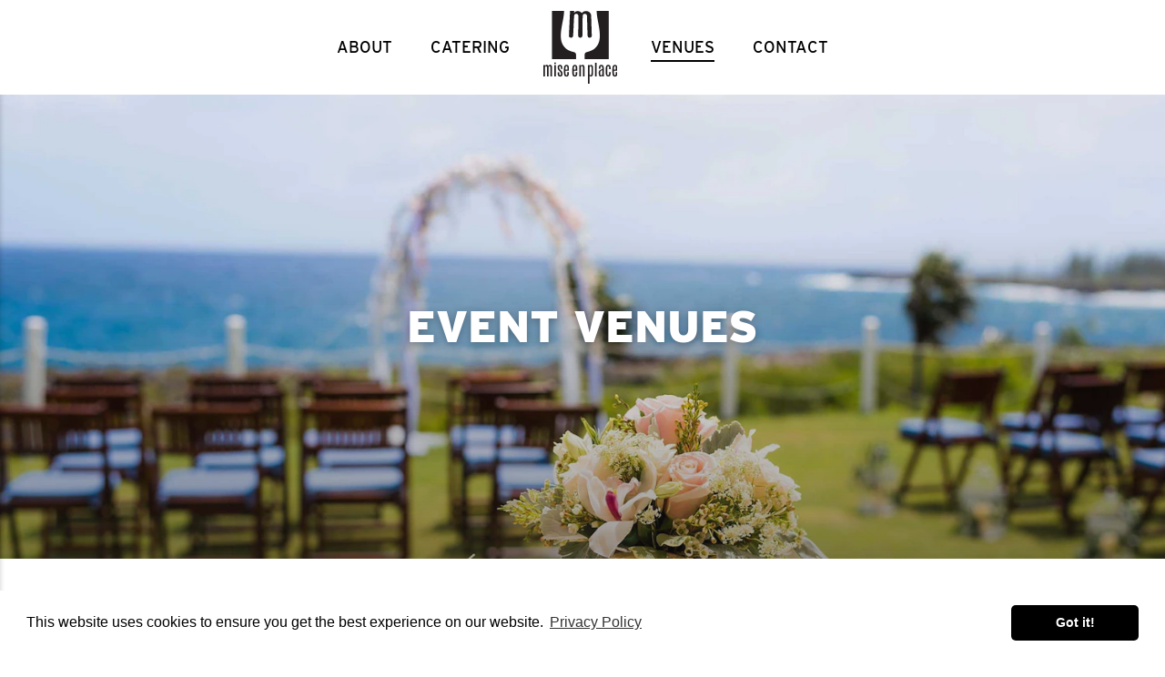

--- FILE ---
content_type: text/html; charset=UTF-8
request_url: https://www.catering.ky/venues
body_size: 16690
content:
<!DOCTYPE html><html
lang="en"><head><meta
charset="utf-8">
 <script>(function(w,d,s,l,i){w[l]=w[l]||[];w[l].push({'gtm.start':new Date().getTime(),event:'gtm.js'});var f=d.getElementsByTagName(s)[0],j=d.createElement(s),dl=l!='dataLayer'?'&l='+l:'';j.async=true;j.src='https://www.googletagmanager.com/gtm.js?id='+i+dl;f.parentNode.insertBefore(j,f);})(window,document,'script','dataLayer','GTM-P9NVM86');</script> <meta
name="viewport" content="width=device-width,minimum-scale=1"><link
rel="stylesheet" href="https://use.typekit.net/bqj6biu.css"><title>Exclusive Event Venues in the Cayman Islands | Mise en Place</title><meta
name="description" content="If you’re in need of a gorgeous venue, we have some fantastic recommendations! Browse our list of partner venues below, we will be happy to put you in touch with them should you find one you love." /><meta
property="fb:app_id" content=""><meta
property="og:url" content="https://www.catering.ky/venues" /><meta
property="og:type" content="website" /><meta
property="og:title" content="Exclusive Event Venues in the Cayman Islands | Mise en Place" /><meta
property="og:image" content="" /><meta
property="og:image:width" content="1200" /><meta
property="og:image:height" content="630" /><meta
property="og:description" content="If you’re in need of a gorgeous venue, we have some fantastic recommendations! Browse our list of partner venues below, we will be happy to put you in touch with them should you find one you love." /><meta
property="og:site_name" content="Mise en Place" /><meta
property="og:locale" content="en_GB" /><meta
property="og:locale:alternate" content="en_GB" /><meta
name="twitter:card" content="summary_large_image" /><meta
name="twitter:site" content="" /><meta
name="twitter:url" content="https://www.catering.ky/venues" /><meta
name="twitter:title" content="Exclusive Event Venues in the Cayman Islands | Mise en Place" /><meta
name="twitter:description" content="If you’re in need of a gorgeous venue, we have some fantastic recommendations! Browse our list of partner venues below, we will be happy to put you in touch with them should you find one you love." /><meta
name="twitter:image" content="" /><link
rel="home" href="https://www.catering.ky/" /><link
rel="canonical" href="https://www.catering.ky/venues"><link
rel="apple-touch-icon" sizes="180x180" href="/apple-touch-icon.png"><link
rel="icon" type="image/png" sizes="32x32" href="/favicon-32x32.png"><link
rel="icon" type="image/png" sizes="16x16" href="/favicon-16x16.png"><link
rel="manifest" href="/site.webmanifest"><link
rel="mask-icon" href="/safari-pinned-tab.svg" color="#000000"><meta
name="apple-mobile-web-app-title" content="Mise en Place"><meta
name="application-name" content="Mise en Place"><meta
name="msapplication-TileColor" content="#ffffff"><meta
name="theme-color" content="#ffffff"><meta
name="msvalidate.01" content="F7316EF2A34CFC3FDCCDE6733CDC1178" /><style>[v-cloak],.grecaptcha-badge{display:none !important}.cc-window{opacity:1;-webkit-transition:opacity 1s ease;transition:opacity 1s ease}.cc-window.cc-invisible{opacity:0}.cc-animate.cc-revoke{-webkit-transition:transform 1s ease;-webkit-transition:-webkit-transform 1s ease;transition:-webkit-transform 1s ease;transition:transform 1s ease;transition:transform 1s ease,-webkit-transform 1s ease}.cc-animate.cc-revoke.cc-top{-webkit-transform:translateY(-2em);transform:translateY(-2em)}.cc-animate.cc-revoke.cc-bottom{-webkit-transform:translateY(2em);transform:translateY(2em)}.cc-animate.cc-revoke.cc-active.cc-top{-webkit-transform:translateY(0);transform:translateY(0)}.cc-animate.cc-revoke.cc-active.cc-bottom{-webkit-transform:translateY(0);transform:translateY(0)}.cc-revoke:hover{-webkit-transform:translateY(0);transform:translateY(0)}.cc-grower{max-height:0;overflow:hidden;-webkit-transition:max-height 1s;transition:max-height 1s}.cc-revoke,.cc-window{position:fixed;overflow:hidden;-webkit-box-sizing:border-box;box-sizing:border-box;font-family:Helvetica,Calibri,Arial,sans-serif;font-size:16px;line-height:1.5em;display:-webkit-box;display:-ms-flexbox;display:flex;-ms-flex-wrap:nowrap;flex-wrap:nowrap;z-index:9999}.cc-window.cc-static{position:static}.cc-window.cc-floating{padding:2em;max-width:24em;-webkit-box-orient:vertical;-webkit-box-direction:normal;-ms-flex-direction:column;flex-direction:column}.cc-window.cc-banner{padding:1em 1.8em;width:100%;-webkit-box-orient:horizontal;-webkit-box-direction:normal;-ms-flex-direction:row;flex-direction:row}.cc-revoke{padding:.5em}.cc-revoke:hover{text-decoration:underline}.cc-header{font-size:18px;font-weight:700}.cc-btn,.cc-close,.cc-link,.cc-revoke{cursor:pointer}.cc-link{opacity:.8;display:inline-block;padding:.2em;text-decoration:underline}.cc-link:hover{opacity:1}.cc-link:active,.cc-link:visited{color:initial}.cc-btn{display:block;padding:.4em .8em;font-size:.9em;font-weight:700;border-width:2px;border-style:solid;text-align:center;white-space:nowrap}.cc-highlight .cc-btn:first-child{background-color:transparent;border-color:transparent}.cc-highlight .cc-btn:first-child:focus,.cc-highlight .cc-btn:first-child:hover{background-color:transparent;text-decoration:underline}.cc-close{display:block;position:absolute;top:.5em;right:.5em;font-size:1.6em;opacity:.9;line-height:.75}.cc-close:focus,.cc-close:hover{opacity:1}.cc-revoke.cc-top{top:0;left:3em;border-bottom-left-radius:.5em;border-bottom-right-radius:.5em}.cc-revoke.cc-bottom{bottom:0;left:3em;border-top-left-radius:.5em;border-top-right-radius:.5em}.cc-revoke.cc-left{left:3em;right:unset}.cc-revoke.cc-right{right:3em;left:unset}.cc-top{top:1em}.cc-left{left:1em}.cc-right{right:1em}.cc-bottom{bottom:1em}.cc-floating>.cc-link{margin-bottom:1em}.cc-floating .cc-message{display:block;margin-bottom:1em}.cc-window.cc-floating .cc-compliance{-webkit-box-flex:1;-ms-flex:1 0 auto;flex:1 0 auto}.cc-window.cc-banner{-webkit-box-align:center;-ms-flex-align:center;align-items:center}.cc-banner.cc-top{left:0;right:0;top:0}.cc-banner.cc-bottom{left:0;right:0;bottom:0}.cc-banner .cc-message{display:block;-webkit-box-flex:1;-ms-flex:1 1 auto;flex:1 1 auto;max-width:100%;margin-right:1em}.cc-compliance{display:-webkit-box;display:-ms-flexbox;display:flex;-webkit-box-align:center;-ms-flex-align:center;align-items:center;-ms-flex-line-pack:justify;align-content:space-between}.cc-floating .cc-compliance>.cc-btn{-webkit-box-flex:1;-ms-flex:1;flex:1}.cc-btn+.cc-btn{margin-left:.5em}@media print{.cc-revoke,.cc-window{display:none}}@media screen and (max-width:900px){.cc-btn{white-space:normal}}@media screen and (max-width:414px) and (orientation:portrait),screen and (max-width:736px) and (orientation:landscape){.cc-window.cc-top{top:0}.cc-window.cc-bottom{bottom:0}.cc-window.cc-banner,.cc-window.cc-floating,.cc-window.cc-left,.cc-window.cc-right{left:0;right:0}.cc-window.cc-banner{-webkit-box-orient:vertical;-webkit-box-direction:normal;-ms-flex-direction:column;flex-direction:column}.cc-window.cc-banner .cc-compliance{-webkit-box-flex:1;-ms-flex:1 1 auto;flex:1 1 auto}.cc-window.cc-floating{max-width:none}.cc-window .cc-message{margin-bottom:1em}.cc-window.cc-banner{-webkit-box-align:unset;-ms-flex-align:unset;align-items:unset}.cc-window.cc-banner .cc-message{margin-right:0}}.cc-floating.cc-theme-classic{padding:1.2em;border-radius:5px}.cc-floating.cc-type-info.cc-theme-classic .cc-compliance{text-align:center;display:inline;-webkit-box-flex:0;-ms-flex:none;flex:none}.cc-theme-classic .cc-btn{border-radius:5px}.cc-theme-classic .cc-btn:last-child{min-width:140px}.cc-floating.cc-type-info.cc-theme-classic .cc-btn{display:inline-block}.cc-theme-edgeless.cc-window{padding:0}.cc-floating.cc-theme-edgeless .cc-message{margin:2em;margin-bottom:1.5em}.cc-banner.cc-theme-edgeless .cc-btn{margin:0;padding:.8em 1.8em;height:100%}.cc-banner.cc-theme-edgeless .cc-message{margin-left:1em}.cc-floating.cc-theme-edgeless .cc-btn+.cc-btn{margin-left:0}
/*! normalize.css v8.0.1 | MIT License | github.com/necolas/normalize.css */
html{line-height:1.15;-webkit-text-size-adjust:100%}body{margin:0}main{display:block}h1{font-size:2em;margin:.67em 0}hr{box-sizing:content-box;height:0;overflow:visible}pre{font-family:monospace,monospace;font-size:1em}a{background-color:transparent}abbr[title]{border-bottom:none;text-decoration:underline;text-decoration:underline dotted}b,strong{font-weight:bolder}code,kbd,samp{font-family:monospace,monospace;font-size:1em}small{font-size:80%}sub,sup{font-size:75%;line-height:0;position:relative;vertical-align:baseline}sub{bottom:-.25em}sup{top:-.5em}img{border-style:none}button,input,optgroup,select,textarea{font-family:inherit;font-size:100%;line-height:1.15;margin:0}button,input{overflow:visible}button,select{text-transform:none}[type=button],[type=reset],[type=submit],button{-webkit-appearance:button}[type=button]::-moz-focus-inner,[type=reset]::-moz-focus-inner,[type=submit]::-moz-focus-inner,button::-moz-focus-inner{border-style:none;padding:0}[type=button]:-moz-focusring,[type=reset]:-moz-focusring,[type=submit]:-moz-focusring,button:-moz-focusring{outline:1px dotted ButtonText}fieldset{padding:.35em .75em .625em}legend{box-sizing:border-box;color:inherit;display:table;max-width:100%;padding:0;white-space:normal}progress{vertical-align:baseline}textarea{overflow:auto}[type=checkbox],[type=radio]{box-sizing:border-box;padding:0}[type=number]::-webkit-inner-spin-button,[type=number]::-webkit-outer-spin-button{height:auto}[type=search]{-webkit-appearance:textfield;outline-offset:-2px}[type=search]::-webkit-search-decoration{-webkit-appearance:none}::-webkit-file-upload-button{-webkit-appearance:button;font:inherit}details{display:block}summary{display:list-item}template{display:none}[hidden]{display:none}html{color:#000;font-size:1em;line-height:1.5;box-sizing:border-box}*,*:before,*:after{box-sizing:inherit}body{font-family:interstate,sans-serif;font-weight:300;font-style:normal}::-moz-selection{background:#b3d4fc;text-shadow:none}::selection{background:#b3d4fc;text-shadow:none}hr{display:block;height:1px;border:0;border-top:1px solid #ccc;margin:1em 0;padding:0}audio,canvas,iframe,img,svg,video{vertical-align:middle}fieldset{border:0;margin:0;padding:0}textarea{resize:vertical}a{color:#000;font-weight:400}p{font-size:1.1rem;line-height:1.7}h1,h2,h3,h4{margin:0;font-family:interstate,sans-serif;font-weight:500;font-style:normal}.clearfix:before,.clearfix:after{content:" ";display:table}.clearfix:after{clear:both}img{max-width:100%;display:block;height:auto;vertical-align:middle}img[data-sizes=auto]{display:block;width:100%}p{margin:1rem 0}strong{font-weight:500}.aspect img{position:absolute;top:0;left:0;width:100%;height:100%;object-fit:cover}#app.no-scroll{overflow-x:hidden!important;overflow-y:hidden!important}.navbar{position:fixed;top:0;left:0;right:0;background:#fff;z-index:40;transform:translate3d(0px,0px,0px);transition:all .3s ease-in-out 0s}.navbar.top{background:0 0}.navbar.show{background:#fff;position:sticky;top:0}a.logo img{height:50px;display:block;margin:0 1rem;transition:all .3s ease-in-out 0s}.navbar-center-logo{display:flex;align-items:center;margin:0 auto}nav.navbar-left,nav.navbar-right{display:none}.nav-item a{text-transform:uppercase;font-size:1.1rem;font-weight:500;text-decoration:none}.nav-item{padding:0 1.3rem;position:relative}.navbar.scroll{background:#fff;box-shadow:0 1px 2px 0 rgb(60 64 67/30%),0 2px 6px 2px rgb(60 64 67/15%)}.navbar.disable{opacity:0;z-index:-1}.navbar.scroll{margin-top:0}.navbar.hidden-navbar{transform:translate3d(0px,-100%,0px)}.navbar-nav{margin:0 auto;padding:.75rem 1rem;z-index:20;right:0;display:flex;justify-content:space-between;align-items:center;position:relative}.navbar.home.top .navbar-nav{padding:2rem}a.logo svg{height:80px;fill:#fff;display:none}.navbar.hidden-navbar a.logo svg{opacity:0}.navbar.scroll a.logo svg{height:50px;fill:#162c75}.sidebar-button{width:1.5rem;height:1.5rem;cursor:pointer;position:absolute;left:1rem}.sidebar-button svg.icon{width:1.5rem;height:1.5rem;fill:#000}.sidebar-button svg.icon.close{display:none}.navbar.home.top .call-button{display:none}.call-button{width:1.5rem;height:1.5rem;cursor:pointer;position:absolute;right:1rem}.call-button svg{fill:#000;width:1.5rem;height:1.5rem}a.gift-certificate-button{display:none;background:#171717;padding:.75rem 1rem;color:#fff;text-transform:uppercase;font-size:.9rem;border-radius:2px;font-weight:600}.navbar-links{display:none}.navbar-links .links{padding:0 0 0 1rem;white-space:nowrap;font-size:.9rem;display:flex}.nav-links .nav-item{display:inline-block;margin-left:1.8rem;text-align:center;font-size:1rem}a.nav-link.active{border-bottom:2px solid;padding-bottom:4px}.nav-links .nav-item a{color:#fff;font-weight:500;font-size:1.25rem;text-shadow:0 2px 10px rgb(0 0 0/20%);transition:all .3s ease}.navbar.scroll .nav-links .nav-item a{color:#333;text-shadow:none}ul.dropdown{position:absolute;left:0;top:2rem;background:#171717;color:#fff;margin:0;padding:0;list-style:none;opacity:0;height:0;visibility:hidden;z-index:5;border-radius:4px;box-shadow:0 1rem 3rem rgba(0,0,0,.175)!important;transition:.2s ease}ul.dropdown li a{text-transform:initial;width:100%}.no-touch .nav-item:hover>ul.dropdown{opacity:1;visibility:visible;height:auto}.no-touch .nav-item:hover:after{content:'';position:absolute;top:22px;left:0;width:100%;height:20px}ul.dropdown li{padding:.75rem 1.5rem;width:100%;white-space:nowrap;transition:.2s ease}.no-touch ul.dropdown li:hover{background:#fff;color:#171717}ul.dropdown li:last-of-type{margin:0}nav.drawer-navigation{position:fixed;overflow:auto;top:0;left:0;width:320px;height:100vh;padding:2rem 0 2rem;z-index:16;background-color:#fff;-webkit-transition:all .3s ease;transition:all .3s ease;-webkit-transform:translateX(-320px);transform:translateX(-320px);-webkit-box-shadow:0 0 6px rgb(0 0 0/20%)}nav.drawer-navigation.open{-webkit-transform:translateX(0);transform:translateX(0)}a.drawer-logo img{max-width:100px;margin:0 auto}.close-drawer{position:absolute;top:0;right:0;padding:1rem}.close-drawer svg{width:2rem;height:2rem}.drawer-links{padding:1rem 1.25rem}.drawer-links header{display:flex;align-items:center;margin-bottom:.5rem}a.drawer-link{padding:.75rem 0;font-size:1.3rem;font-weight:500;text-align:center;text-decoration:none;color:inherit}.drawer-links header svg{margin-left:6px;height:20px;transition:.3s ease}.no-touch .drawer-links header:hover svg{transform:translateX(8px)}header.drawer-menus{display:block}.header-row{display:flex;align-items:center}header.drawer-menus .drawer-link{display:block;font-size:1.3rem;font-weight:500}.drawer-social{padding:0 1.25rem}.drawer-social a{display:inline-block;margin-right:1rem}ul.services-list{list-style:none;padding:0 0 0 1rem;margin:.3rem 0 0}ul.services-list li{margin-bottom:1rem}ul.services-list li a{text-decoration:none;font-size:1.1rem}a.drawer-quote{background:#fff;text-decoration:none;padding:.75rem 1.3rem;font-size:1rem;display:inline-block;font-weight:500;line-height:1.5;border:2px solid;border-radius:2px;margin-top:.5rem;cursor:pointer}.drawer-container h3{text-align:center;font-weight:600;font-size:1.3rem;margin:0 0 1rem}#app{display:flex;flex-direction:column;min-height:100vh}#main{flex:1}.container{width:100%;padding:0 1rem;margin:0 auto;max-width:1280px}.medium-container{width:100%;padding:0 1rem;margin:0 auto;max-width:900px}.small-container{width:100%;padding:0 1rem;margin:0 auto;max-width:640px}.intro-content{padding:1rem 0}.hero-section{min-height:280px;position:relative;z-index:1}.hero-container{position:absolute;top:0;left:0;bottom:0;right:0}.hero-container:after{content:'';position:absolute;top:0;left:0;bottom:0;right:0;z-index:1;background:linear-gradient(to top,rgba(23,23,23,.4) 0,rgba(23,23,23,0) 70%)}.hero-container img{position:absolute;top:0;left:0;bottom:0;right:0;object-fit:cover;object-position:50% 42%;max-height:100%;max-width:100%;min-height:100%;min-width:100%}.hero-text{position:absolute;top:50%;left:50%;padding:0 1rem;z-index:9;text-shadow:0 2px 10px rgb(0 0 0/30%);transform:translate(-50%,-50%);text-align:center;width:90%}.hero-text h1{color:#fff;font-size:2rem;text-transform:uppercase;font-weight:800}.other-brands{padding:2rem 0;overflow:hidden;border-top:1px solid #eee}.company-logos{display:flex;gap:2rem;flex-wrap:wrap}a.business-logo{flex:1 25%;align-self:center}a.business-logo img{max-height:100px;object-fit:contain;margin:0 auto}.other-brands h2{font-size:1.4rem;margin:0 0 1.25rem;text-align:center;font-weight:500}.request-quote{padding:1rem 0;position:sticky;text-align:center;background:#fff;z-index:9;bottom:0;width:100%;box-shadow:0 0 4px 0 rgb(0 0 0/30%)}.request-quote.no-sticky{position:relative;box-shadow:none}svg.hide-quote{position:absolute;right:.75rem}svg.hide-quote.hidden{display:none}.request-quote.no-sticky svg.hide-quote{display:none}.request-quote h2{font-size:1.05rem;line-height:1.4;margin-bottom:.5rem;max-width:93%}.quote-buttons{display:flex;align-items:center;justify-content:center}a.quote-button{background:#fff;font-size:.95rem;text-decoration:none;padding:.3rem 1.3rem;display:inline-block;font-weight:500;line-height:1.5;border:2px solid;border-radius:2px;cursor:pointer}.footer-field{width:100%}.footer-field label{font-size:.9rem;margin-bottom:.4rem;display:none}#mc_embed_signup_scroll{display:flex;flex:1}input.email{-webkit-appearance:none;-moz-appearance:none;appearance:none;width:100%;background:#fff;border:0;padding:.85rem;font-size:.9rem;box-sizing:border-box;border-radius:2px 0 0 2px}input.submit-button{background:#eee;border:0;border-radius:0 2px 2px 0;padding:0 1rem;font-weight:500;font-size:.9rem}#subscribe-result{margin:1rem 0}#subscribe-result p{line-height:1.3;font-weight:500;text-align:left;font-size:.9rem}footer{background:#000}.footer-row{display:flex;flex-direction:column;align-items:center;padding:2rem 0}.footer-contact,.footer-newsletter,.footer-social{display:flex;flex-direction:column;color:#fff;margin-bottom:1rem}.footer-newsletter{text-align:center;width:100%}.footer-newsletter h4{font-size:1.1rem;font-weight:500;margin-bottom:1rem}.footer-contact a{color:#fff;display:block;font-size:1.15rem;text-decoration:none}a.phone-number{font-weight:500;margin-bottom:.5rem;text-decoration:none}a.gift-button{background:#fff;padding:.7rem 1.25rem;display:inline-block;border-radius:2px;margin-left:auto;margin-top:1rem;font-weight:400;text-decoration:none}a.privacy-policy{color:#fff;font-weight:400}.footer-social ul{list-style:none;margin:0;padding:0;display:flex;justify-content:center;align-items:center}.footer-social ul li{margin:1rem .75rem}.footer-social ul li a svg{height:30px;fill:#fff}.sub-footer{color:#fff;text-align:center;padding-bottom:1rem}.newsletter-button{width:fit-content;margin:0 auto;border:none;background:#fff;padding:.7rem 1.25rem;display:inline-block;border-radius:2px}.site-credit{margin-top:1rem}.site-credit a{color:#fff;text-decoration:none}.quote-modal{position:fixed!important;z-index:1000;top:0!important;left:0!important;bottom:0!important;right:0!important}.lightbox{background:rgba(0,0,0,.65);width:100%;height:100%;position:absolute;display:flex;justify-content:center;overflow-x:hidden;overflow-y:auto;z-index:99;padding:2rem 0}.quote-form{background:#fff;padding:1.5rem;position:relative;max-width:90%;width:880px;border-radius:2px;overflow:auto;height:fit-content}.quote-form__heading p{line-height:1.5;margin:.5rem 0 1rem}span.red-highlight{color:#e31c25;font-weight:400}.field-row{display:grid;grid-template-columns:repeat(1,minmax(0,1fr))}.gift-form .field-group{background:#f9f9f9;padding:1.3rem;border:1px solid #eee}.gift-form .field-row{margin:1rem 0;gap:1rem}.field{margin:0 0 1rem}.field input{-webkit-appearance:none;-moz-appearance:none;appearance:none;width:100%;border:1px solid #ccc;padding:.75rem;font-size:.9rem;color:inherit;box-sizing:border-box;border-radius:2px;font-family:interstate,sans-serif}.field input:focus{outline:0;border-color:#000}.field textarea:focus{border-color:#000;outline:0}.field textarea{-webkit-appearance:none;-moz-appearance:none;appearance:none;width:100%;border:1px solid #ccc;padding:.75rem;font-size:.9rem;font-weight:300;color:inherit;box-sizing:border-box;border-radius:2px;font-family:interstate,sans-serif}.heading>label{font-weight:500;margin:.75rem 0 .6rem;display:block;line-height:1;font-size:.9rem}.checkbox{margin-top:1rem;display:flex;gap:1rem 1.25rem;flex-wrap:wrap}.checkbox-container{display:block;position:relative;padding-left:30px;margin-bottom:.25rem;cursor:pointer;-webkit-user-select:none;-moz-user-select:none;-ms-user-select:none;user-select:none;font-weight:300;font-size:.95rem}.checkbox-container input{position:absolute;opacity:0;cursor:pointer;height:0;width:0}.checkbox-container .checkmark{position:absolute;top:0;left:0;height:20px;width:20px;background-color:#eee;border-radius:0;border:1px solid #ddd}.checkbox-container input:checked~.checkmark{background-color:#000;border-color:#000}.checkbox-container .checkmark:after{content:"";position:absolute;display:none}.checkbox-container input:checked~.checkmark:after{display:block}.checkbox-container .checkmark:after{left:7px;top:3px;width:5px;height:10px;border:solid #fff;border-width:0 .16rem .16rem 0;-webkit-transform:rotate(45deg);-ms-transform:rotate(45deg);transform:rotate(45deg)}.input-container{position:relative;align-items:center;width:100%}.input-container svg.currency-icon{position:absolute;left:10px;top:12px;fill:#757575}select{display:block;font-size:.9rem;font-weight:600;line-height:1.3;color:#757575;padding:.75rem 2.5rem;width:inherit;width:100%;box-sizing:border-box;margin:0;border:1px solid #ccc;border-radius:4px;-moz-appearance:none;-webkit-appearance:none;appearance:none;background-color:#fff;font-weight:400;background-image:url(data:image/svg+xml,%3Csvg xmlns='http://www.w3.org/2000/svg' height='24' viewBox='0 0 24 24' width='24'%3E%3Cpath d='M0 0h24v24H0z' fill='none'/%3E%3Cpath xmlns='http://www.w3.org/2000/svg' fill='%23171717' d='M16.59 8.59L12 13.17 7.41 8.59 6 10l6 6 6-6z'/%3E%3C/svg%3E);background-repeat:no-repeat,repeat;background-position:right .5em top 50%,0 0}.quote-form button#close{position:absolute;top:0;right:0;background:0 0;border:0;outline:0;padding:1rem}button#close svg{background:#000;border-radius:50%;fill:#fff;padding:.2rem;cursor:pointer}.close-success{position:absolute;top:.5rem;right:.5rem}.close-success svg{fill:#304455}body.no-scroll{overflow-x:hidden!important;overflow-y:hidden!important}button.submit-form{background:#000;border:0;color:#fff;font-size:1rem;display:block;font-weight:500;padding:.75rem 2rem;cursor:pointer;margin-top:1rem;border-radius:2px}label.required:after{content:"*";color:#d75868}label.error{font-size:.9rem;margin-top:.25rem;display:block;color:#d75868;font-weight:400}.success,.error-message{margin:0;font-weight:500;padding:1rem}.success-container{background:#fff;border-radius:2px;border:1px solid;margin-top:1rem;display:none}.error-container{background:#d75868;border-radius:2px;color:#fff;margin-top:1rem;display:none}.success-container.open,.error-container.open{display:block}span.spinner{animation:spin 2s linear infinite;display:none}span.spinner svg{height:18px;fill:#fff}button.submit-form.loading{opacity:.5}button.submit-form.loading .spinner{display:inline-block}.fui-i{--fui-font:interstate,sans-serif;--fui-alert-success-color:#006d77;--fui-alert-success-bg-color:#e8f1f2;--fui-primary-color:#000}.fui-form-container{--fui-label-font-size:.925rem;--fui-input-font-size:.925rem;--fui-check-font-size:.925rem;--fui-check-bg-color-checked:#000}.fui-submit{--fui-submit-btn-bg-color:#000;--fui-submit-btn-border-color:#000;--fui-submit-btn-bg-color-hover:#000;--fui-btn-border-radius:0;--fui-btn-font-weight:500;--fui-btn-font-size:1rem;--fui-submit-btn-border-color-hover:#000;--fui-submit-btn-box-shadow-focus:0 0 0 .25rem rgba(225,83,97,.5)}.fui-label,.fui-legend{--fui-label-color:#111827;--fui-label-font-weight:500}.fui-checkbox label{font-size:.95rem;font-weight:300}.fui-instructions,.fui-limit-text,.fui-file-summary{--fui-instructions-color:#4b5563;--fui-instructions-font-size:.8rem}.fui-instructions p{font-size:.85rem}.fui-progress-bar{background-color:#000}@keyframes spin{0%{transform:rotate(0deg)}to{transform:rotate(1turn)}}@media (max-width:767px){.fui-field{flex:none!important;width:100%!important}.fui-layout-wrap{flex-wrap:wrap!important}}@media (min-width:480px){.call-button{display:none}.field-group.two{display:grid;grid-template-columns:repeat(2,minmax(0,1fr));gap:1rem}.field-group.three{display:grid;grid-template-columns:repeat(3,minmax(0,1fr));gap:1rem}}@media (min-width:600px){.field-row{grid-template-columns:repeat(2,minmax(0,1fr));gap:1rem}.field{margin:0 0 1rem}}@media (min-width:767px){.hero-section{min-height:510px}.hero-text h1{font-size:3rem}.other-brands{padding:2.5rem 0}.other-brands h2{font-size:1.8rem}.request-quote{padding:3rem 0;position:relative;border-bottom:1px solid #eee;box-shadow:none}svg.hide-quote{display:none}.request-quote h2{font-size:2rem;text-align:left}.quote-buttons{justify-content:flex-start}a.quote-button{padding:.75rem 1.3rem;font-size:1rem;margin:1rem .5rem 0}a.quote-button.light{padding:.75rem 1.3rem;font-size:1rem;margin:1rem .5rem 0}.footer-row{flex-direction:row}.footer-contact,.footer-newsletter,.footer-social{width:33%;margin-bottom:0}.footer-social ul{justify-content:flex-end;margin-right:1rem}.navbar.scroll .sidebar-button,.navbar.show .sidebar-button{display:none}.sidebar-button{left:2rem}.navbar a.logo img{height:80px}.navbar.scroll a.logo img{height:62px}.resy-button,a.gift-certificate-button{display:block}.navbar.scroll .resy-button,.navbar.scroll a.gift-certificate-button,.navbar.show .resy-button,.navbar.show a.gift-certificate-button{display:none}nav.navbar-left,nav.navbar-right{display:flex;align-items:center}.newsletter-signup h3{font-size:1.8rem}.sub-footer{display:flex;justify-content:space-between}.site-credit{margin-top:0}}@media (min-width:900px){.navbar-links{padding:.5rem 1rem;display:flex;justify-content:center;align-items:center}a.business-logo{flex:1}}@media print{*,*:before,*:after{background:#fff !important;color:#000 !important;box-shadow:none !important;text-shadow:none !important}a,a:visited{text-decoration:underline}a[href]:after{content:" (" attr(href) ")"}abbr[title]:after{content:" (" attr(title) ")"}a[href^="#"]:after,a[href^="javascript:"]:after{content:""}pre{white-space:pre-wrap !important}pre,blockquote{border:1px solid #999;page-break-inside:avoid}thead{display:table-header-group}tr,img{page-break-inside:avoid}p,h2,h3{orphans:3;widows:3}h2,h3{page-break-after:avoid}}.venue-content{padding:1rem 0}.venue-content h2{text-align:center}.venue-content h2 a{font-weight:500;text-decoration:none}@media (min-width:767px){.venue{margin-bottom:3rem;display:flex}.venue:last-of-type{margin-bottom:0}.venue-image{width:40%;flex:1}.venue-image img{height:100%;object-fit:cover}.venue-content{width:60%;padding:2rem;display:flex;flex-direction:column;justify-content:center}.venue-content h2{font-size:1.7rem;text-align:left}}@media (min-width:1140px){.venue-content h2{font-size:1.8rem}}</style> <script src="https://www.catering.ky/js/lazysizes.min.js"></script> <link href="https://www.catering.ky/cpresources/a7ddade6/css/fields/phone-country.css?v=1762398877" rel="stylesheet">
<link href="https://www.catering.ky/cpresources/a7ddade6/css/formie-theme.css?v=1762398877" rel="stylesheet"></head><body>
<noscript><iframe
src="https://www.googletagmanager.com/ns.html?id=GTM-P9NVM86"
height="0" width="0" style="display:none;visibility:hidden"></iframe></noscript><div
id="app"><header
id="header" class="navbar " v-cloak :class="[drawerOpen ? 'disable' : '', showNavbar ? 'show' : 'hide', lastScrollPosition > 0 ? 'scroll' : 'top']"><div
class="navbar-nav"><div
v-cloak @click="showDrawer" :class="drawerOpen ? 'sidebar-button open' : 'sidebar-button'" role=button tabindex="" aria-label="menu">
<svg
xmlns="http://www.w3.org/2000/svg" aria-hidden="true" role="img" viewBox="0 0 448 512" :class="drawerOpen ? 'icon close' : 'icon'" ><path
d="M436 124H12c-6.627 0-12-5.373-12-12V80c0-6.627 5.373-12 12-12h424c6.627 0 12 5.373 12 12v32c0 6.627-5.373 12-12 12zm0 160H12c-6.627 0-12-5.373-12-12v-32c0-6.627 5.373-12 12-12h424c6.627 0 12 5.373 12 12v32c0 6.627-5.373 12-12 12zm0 160H12c-6.627 0-12-5.373-12-12v-32c0-6.627 5.373-12 12-12h424c6.627 0 12 5.373 12 12v32c0 6.627-5.373 12-12 12z"></path></svg></div><div
class="navbar-center-logo"><nav
class="navbar-left" v-show="showNavbar"><div
class="nav-item">
<a
href="https://www.catering.ky/about" class="nav-link ">About</a></div><div
class="nav-item">
<a
href="https://www.catering.ky/catering" class="nav-link ">Catering</a></div></nav><div
class="navbar-center" v-show="showNavbar">
<a
href="/" class="logo">
<img
src="https://mise-en-place.imgix.net/images/mise-en-place-black-logo.svg" alt="Mise en Place logo">
</a></div><nav
class="navbar-right" v-show="showNavbar"><div
class="nav-item">
<a
href="https://www.catering.ky/venues" class="nav-link active">Venues</a></div><div
class="nav-item">
<a
href="https://www.catering.ky/contact" class="nav-link ">Contact</a></div></nav></div><div
class="call-button" role=button tabindex="" aria-label="call">
<a
href="tel:13456232433">
<svg
xmlns="http://www.w3.org/2000/svg" height="24px" viewBox="0 0 24 24" width="24px" fill="#000000"><path
d="M0 0h24v24H0V0z" fill="none"></path><path
d="M19.23 15.26l-2.54-.29c-.61-.07-1.21.14-1.64.57l-1.84 1.84c-2.83-1.44-5.15-3.75-6.59-6.59l1.85-1.85c.43-.43.64-1.03.57-1.64l-.29-2.52c-.12-1.01-.97-1.77-1.99-1.77H5.03c-1.13 0-2.07.94-2 2.07.53 8.54 7.36 15.36 15.89 15.89 1.13.07 2.07-.87 2.07-2v-1.73c.01-1.01-.75-1.86-1.76-1.98z"></path></svg>
</a></div></div></header><nav
v-cloak :class="drawerOpen ? 'drawer-navigation open' : 'drawer-navigation'"><div
@click="showDrawer" class="close-drawer">
<svg
xmlns="http://www.w3.org/2000/svg" width="24" height="24" class="close-icon" viewBox="0 0 24 24"><path
fill="#171717" d="M19 6.41L17.59 5 12 10.59 6.41 5 5 6.41 10.59 12 5 17.59 6.41 19 12 13.41 17.59 19 19 17.59 13.41 12z"/><path
d="M0 0h24v24H0z" fill="none"/></svg></div><div
class="drawer-container"><div
class="drawer-content">
<a
href="/" class="drawer-logo">
<img
src="https://mise-en-place.imgix.net/images/mise-en-place-black-logo.svg" alt="Mise en Place logo">
</a><div
class="drawer-links"><header>
<a
href="https://www.catering.ky/about" class="drawer-link">About</a></header><header
class="drawer-menus"><div
class="header-row">
<a
href="https://www.catering.ky/catering" class="drawer-link">Catering</a></div><ul
class="services-list"><li><a
href="https://www.catering.ky/catering/corporate-events">Corporate Events</a></li><li><a
href="https://www.catering.ky/catering/private-events">Private Events</a></li><li><a
href="https://www.catering.ky/catering/private-chef">Private Chef</a></li><li><a
href="https://www.catering.ky/catering/weddings">Weddings</a></li><li><a
href="https://www.catering.ky/catering/drop-off-catering">Drop-Off Catering</a></li><li><a
href="https://www.catering.ky/catering/bar">Bar</a></li></ul></header><header>
<a
href="https://www.catering.ky/venues" class="drawer-link">Venues</a></header><header>
<a
href="https://www.catering.ky/contact" class="drawer-link">Contact</a></header></div></div></div></nav><div
id="main"><section
class="hero-section"><div
class="hero-container">
<img
src="https://mise-en-place.imgix.net/venue-main-pedro-st-james-cayman-islands.jpg?auto=format&amp;fit=crop&amp;fp-x=0.5&amp;fp-y=0.5&amp;ixlib=php-3.3.1&amp;w=400" srcset="https://mise-en-place.imgix.net/venue-main-pedro-st-james-cayman-islands.jpg?auto=format&amp;fit=crop&amp;fp-x=0.5&amp;fp-y=0.5&amp;ixlib=php-3.3.1&amp;w=400 400w, https://mise-en-place.imgix.net/venue-main-pedro-st-james-cayman-islands.jpg?auto=format&amp;fit=crop&amp;fp-x=0.5&amp;fp-y=0.5&amp;ixlib=php-3.3.1&amp;w=600 600w, https://mise-en-place.imgix.net/venue-main-pedro-st-james-cayman-islands.jpg?auto=format&amp;fit=crop&amp;fp-x=0.5&amp;fp-y=0.5&amp;ixlib=php-3.3.1&amp;w=880 880w, https://mise-en-place.imgix.net/venue-main-pedro-st-james-cayman-islands.jpg?auto=format&amp;fit=crop&amp;fp-x=0.5&amp;fp-y=0.5&amp;ixlib=php-3.3.1&amp;w=1200 1200w, https://mise-en-place.imgix.net/venue-main-pedro-st-james-cayman-islands.jpg?auto=format&amp;fit=crop&amp;fp-x=0.5&amp;fp-y=0.5&amp;ixlib=php-3.3.1&amp;w=1500 1500w, https://mise-en-place.imgix.net/venue-main-pedro-st-james-cayman-islands.jpg?auto=format&amp;fit=crop&amp;fp-x=0.5&amp;fp-y=0.5&amp;ixlib=php-3.3.1&amp;w=1800 1800w, https://mise-en-place.imgix.net/venue-main-pedro-st-james-cayman-islands.jpg?auto=format&amp;fit=crop&amp;fp-x=0.5&amp;fp-y=0.5&amp;ixlib=php-3.3.1&amp;w=2000 2000w, https://mise-en-place.imgix.net/venue-main-pedro-st-james-cayman-islands.jpg?auto=format&amp;fit=crop&amp;fp-x=0.5&amp;fp-y=0.5&amp;ixlib=php-3.3.1&amp;w=2560 2560w" alt="Venue main pedro st james cayman islands" sizes="100vw"></div><div
class="hero-text"><h1>Event Venues</h1></div></section><section><div
class="medium-container"><div
class="intro-content"><p
style="text-align: center">If you’re in need of a gorgeous venue, we have some fantastic recommendations! Browse our list of partner venues below, we will be happy to put you in touch with them should you find one you love.</p></div></div></section><section
class="venues-section"><div
class="container"><div
class="venues"><div
class="venue"><div
class="venue-image">
<a
href="https://www.sailing.ky/" target="_blank" rel="noreferrer">
<img
class="lazyload" width="400" height="300" alt="Sailing Club image" data-src="https://mise-en-place.imgix.net/Sailing-Club-image.png?ar=4%3A3&amp;auto=format&amp;fit=crop&amp;fp-x=0.5&amp;fp-y=0.5&amp;ixlib=php-3.3.1&amp;w=400" data-srcset="https://mise-en-place.imgix.net/Sailing-Club-image.png?ar=4%3A3&amp;auto=format&amp;fit=crop&amp;fp-x=0.5&amp;fp-y=0.5&amp;ixlib=php-3.3.1&amp;w=400 400w, https://mise-en-place.imgix.net/Sailing-Club-image.png?ar=4%3A3&amp;auto=format&amp;fit=crop&amp;fp-x=0.5&amp;fp-y=0.5&amp;ixlib=php-3.3.1&amp;w=600 600w, https://mise-en-place.imgix.net/Sailing-Club-image.png?ar=4%3A3&amp;auto=format&amp;fit=crop&amp;fp-x=0.5&amp;fp-y=0.5&amp;ixlib=php-3.3.1&amp;w=880 880w, https://mise-en-place.imgix.net/Sailing-Club-image.png?ar=4%3A3&amp;auto=format&amp;fp-x=0.5&amp;fp-y=0.5&amp;ixlib=php-3.3.1&amp;w=1200 1200w, https://mise-en-place.imgix.net/Sailing-Club-image.png?ar=4%3A3&amp;auto=format&amp;fit=crop&amp;fp-x=0.5&amp;fp-y=0.5&amp;ixlib=php-3.3.1&amp;w=1500 1500w, https://mise-en-place.imgix.net/Sailing-Club-image.png?ar=4%3A3&amp;auto=format&amp;fit=crop&amp;fp-x=0.5&amp;fp-y=0.5&amp;ixlib=php-3.3.1&amp;w=1800 1800w" data-sizes="auto">
</a></div><div
class="venue-content"><h2><a
href="https://www.sailing.ky/" target="_blank" rel="noreferrer">Cayman Islands Sailing Club</a></h2><div
class="venue-description"><p
style="text-align: justify">The Cayman Islands Sailing Club overlooks the stunning North Sound and is located in Red Bay, right outside George Town. This quaint, intimate space offers indoor and outdoor venue facilities. Host your next corporate event or private party in the rustic clubhouse bar with pool table. Or take in the sprawling water views from the second-floor deck while enjoying the fresh breeze for a scenic outdoor event. Your guests can choose to arrive by boat or take advantage of the ample parking available.</p></div></div></div><div
class="venue"><div
class="venue-image">
<a
href="https://www.seascapevilla.com/" target="_blank" rel="noreferrer">
<img
class="lazyload" width="400" height="300" alt="Seascape Villa Beach Villa Cayman Islands Grand Cayman Paradise Private Beachfront 1" data-src="https://mise-en-place.imgix.net/Seascape-Villa-Beach-Villa-Cayman-Islands-Grand-Cayman-Paradise-Private-Beachfront-1.jpg?ar=4%3A3&amp;auto=format&amp;fit=crop&amp;fp-x=0.5&amp;fp-y=0.5&amp;ixlib=php-3.3.1&amp;w=400" data-srcset="https://mise-en-place.imgix.net/Seascape-Villa-Beach-Villa-Cayman-Islands-Grand-Cayman-Paradise-Private-Beachfront-1.jpg?ar=4%3A3&amp;auto=format&amp;fit=crop&amp;fp-x=0.5&amp;fp-y=0.5&amp;ixlib=php-3.3.1&amp;w=400 400w, https://mise-en-place.imgix.net/Seascape-Villa-Beach-Villa-Cayman-Islands-Grand-Cayman-Paradise-Private-Beachfront-1.jpg?ar=4%3A3&amp;auto=format&amp;fit=crop&amp;fp-x=0.5&amp;fp-y=0.5&amp;ixlib=php-3.3.1&amp;w=600 600w, https://mise-en-place.imgix.net/Seascape-Villa-Beach-Villa-Cayman-Islands-Grand-Cayman-Paradise-Private-Beachfront-1.jpg?ar=4%3A3&amp;auto=format&amp;fit=crop&amp;fp-x=0.5&amp;fp-y=0.5&amp;ixlib=php-3.3.1&amp;w=880 880w, https://mise-en-place.imgix.net/Seascape-Villa-Beach-Villa-Cayman-Islands-Grand-Cayman-Paradise-Private-Beachfront-1.jpg?ar=4%3A3&amp;auto=format&amp;fp-x=0.5&amp;fp-y=0.5&amp;ixlib=php-3.3.1&amp;w=1200 1200w, https://mise-en-place.imgix.net/Seascape-Villa-Beach-Villa-Cayman-Islands-Grand-Cayman-Paradise-Private-Beachfront-1.jpg?ar=4%3A3&amp;auto=format&amp;fit=crop&amp;fp-x=0.5&amp;fp-y=0.5&amp;ixlib=php-3.3.1&amp;w=1500 1500w, https://mise-en-place.imgix.net/Seascape-Villa-Beach-Villa-Cayman-Islands-Grand-Cayman-Paradise-Private-Beachfront-1.jpg?ar=4%3A3&amp;auto=format&amp;fit=crop&amp;fp-x=0.5&amp;fp-y=0.5&amp;ixlib=php-3.3.1&amp;w=1800 1800w" data-sizes="auto">
</a></div><div
class="venue-content"><h2><a
href="https://www.seascapevilla.com/" target="_blank" rel="noreferrer">Seascape Villa</a></h2><div
class="venue-description"><p
style="text-align: justify">This 9,400 square foot luxury villa is ready to welcome you, your friends, and your family. Seascape Villa is Grand Cayman’s only luxury vacation home located on prime Seven Mile Beach. As one of the largest vacation rentals available in the Cayman Islands, this unique, three-story villa sleeps up to 21 guests and features 7 bedrooms, contemporary décor, a spacious floor plan, and an unrivaled beach location in the heart of Seven Mile Beach. It's the ideal location for vacationers or corporate retreats. Experience true Caribbean beachside living at Seascape Villa. Let Mise en Place handle all your food and beverage needs during your stay or help you create a memorable celebration for friends and family. Minimum stays apply.</p></div></div></div><div
class="venue"><div
class="venue-image">
<a
href="https://www.seaorchardretreat.com/" target="_blank" rel="noreferrer">
<img
class="lazyload" width="400" height="300" alt="Venue sea orchard retreat cayman islands" data-src="https://mise-en-place.imgix.net/venue-sea-orchard-retreat-cayman-islands.jpg?ar=4%3A3&amp;auto=format&amp;fit=crop&amp;fp-x=0.5&amp;fp-y=0.5&amp;ixlib=php-3.3.1&amp;w=400" data-srcset="https://mise-en-place.imgix.net/venue-sea-orchard-retreat-cayman-islands.jpg?ar=4%3A3&amp;auto=format&amp;fit=crop&amp;fp-x=0.5&amp;fp-y=0.5&amp;ixlib=php-3.3.1&amp;w=400 400w, https://mise-en-place.imgix.net/venue-sea-orchard-retreat-cayman-islands.jpg?ar=4%3A3&amp;auto=format&amp;fit=crop&amp;fp-x=0.5&amp;fp-y=0.5&amp;ixlib=php-3.3.1&amp;w=600 600w, https://mise-en-place.imgix.net/venue-sea-orchard-retreat-cayman-islands.jpg?ar=4%3A3&amp;auto=format&amp;fit=crop&amp;fp-x=0.5&amp;fp-y=0.5&amp;ixlib=php-3.3.1&amp;w=880 880w, https://mise-en-place.imgix.net/venue-sea-orchard-retreat-cayman-islands.jpg?ar=4%3A3&amp;auto=format&amp;fp-x=0.5&amp;fp-y=0.5&amp;ixlib=php-3.3.1&amp;w=1200 1200w, https://mise-en-place.imgix.net/venue-sea-orchard-retreat-cayman-islands.jpg?ar=4%3A3&amp;auto=format&amp;fit=crop&amp;fp-x=0.5&amp;fp-y=0.5&amp;ixlib=php-3.3.1&amp;w=1500 1500w, https://mise-en-place.imgix.net/venue-sea-orchard-retreat-cayman-islands.jpg?ar=4%3A3&amp;auto=format&amp;fit=crop&amp;fp-x=0.5&amp;fp-y=0.5&amp;ixlib=php-3.3.1&amp;w=1800 1800w" data-sizes="auto">
</a></div><div
class="venue-content"><h2><a
href="https://www.seaorchardretreat.com/" target="_blank" rel="noreferrer">Sea Orchard Retreat</a></h2><div
class="venue-description"><p
style="text-align: justify">Sea Orchard Retreat is a gorgeous private property that serves as a wedding venue and offers customized group retreats. From a formal ceremony to a casual exchange of vows on the beach, it’s a versatile space perfect for your special day. Sea Orchard Retreat is nestled in a secluded corner of West Bay, just a few minutes from the famous Seven Mile Beach. The property is surrounded by beautifully landscaped gardens which gives it a heavenly tranquil atmosphere, providing a beautiful backdrop for intimate moments and spectacular photos to last you a lifetime.</p></div></div></div><div
class="venue"><div
class="venue-image">
<a
href="https://pedrostjames.ky/" target="_blank" rel="noreferrer">
<img
class="lazyload" width="400" height="300" alt="Venues pedro st james cayman islands" data-src="https://mise-en-place.imgix.net/venues-pedro-st-james-cayman-islands.jpg?ar=4%3A3&amp;auto=format&amp;fit=crop&amp;fp-x=0.5&amp;fp-y=0.5&amp;ixlib=php-3.3.1&amp;w=400" data-srcset="https://mise-en-place.imgix.net/venues-pedro-st-james-cayman-islands.jpg?ar=4%3A3&amp;auto=format&amp;fit=crop&amp;fp-x=0.5&amp;fp-y=0.5&amp;ixlib=php-3.3.1&amp;w=400 400w, https://mise-en-place.imgix.net/venues-pedro-st-james-cayman-islands.jpg?ar=4%3A3&amp;auto=format&amp;fit=crop&amp;fp-x=0.5&amp;fp-y=0.5&amp;ixlib=php-3.3.1&amp;w=600 600w, https://mise-en-place.imgix.net/venues-pedro-st-james-cayman-islands.jpg?ar=4%3A3&amp;auto=format&amp;fit=crop&amp;fp-x=0.5&amp;fp-y=0.5&amp;ixlib=php-3.3.1&amp;w=880 880w, https://mise-en-place.imgix.net/venues-pedro-st-james-cayman-islands.jpg?ar=4%3A3&amp;auto=format&amp;fp-x=0.5&amp;fp-y=0.5&amp;ixlib=php-3.3.1&amp;w=1200 1200w, https://mise-en-place.imgix.net/venues-pedro-st-james-cayman-islands.jpg?ar=4%3A3&amp;auto=format&amp;fit=crop&amp;fp-x=0.5&amp;fp-y=0.5&amp;ixlib=php-3.3.1&amp;w=1500 1500w, https://mise-en-place.imgix.net/venues-pedro-st-james-cayman-islands.jpg?ar=4%3A3&amp;auto=format&amp;fit=crop&amp;fp-x=0.5&amp;fp-y=0.5&amp;ixlib=php-3.3.1&amp;w=1800 1800w" data-sizes="auto">
</a></div><div
class="venue-content"><h2><a
href="https://pedrostjames.ky/" target="_blank" rel="noreferrer">Pedro St. James</a></h2><div
class="venue-description"><p
style="text-align: justify">Pedro St. James is the perfect location for large and intimate weddings in Grand Cayman. Boasting 7 acres of beautiful landscape, an expansive Great Lawn, an 18th Century Great House and spectacular ocean views, it’s not surprising that it’s one of the Cayman Island’s premier event venue locations. Pedro St. James can accommodate weddings of all needs and sizes – from a secluded garden wedding with a gazebo suitable for intimate ceremonies, to expansive lawns appropriate for gatherings of 800 or more.</p></div></div></div><div
class="venue"><div
class="venue-image">
<a
href="https://www.nationalgallery.org.ky/" target="_blank" rel="noreferrer">
<img
class="lazyload" width="400" height="300" alt="Venues national gallery cayman islands" data-src="https://mise-en-place.imgix.net/venues-national-gallery-cayman-islands.jpg?ar=4%3A3&amp;auto=format&amp;fit=crop&amp;fp-x=0.5&amp;fp-y=0.5&amp;ixlib=php-3.3.1&amp;w=400" data-srcset="https://mise-en-place.imgix.net/venues-national-gallery-cayman-islands.jpg?ar=4%3A3&amp;auto=format&amp;fit=crop&amp;fp-x=0.5&amp;fp-y=0.5&amp;ixlib=php-3.3.1&amp;w=400 400w, https://mise-en-place.imgix.net/venues-national-gallery-cayman-islands.jpg?ar=4%3A3&amp;auto=format&amp;fit=crop&amp;fp-x=0.5&amp;fp-y=0.5&amp;ixlib=php-3.3.1&amp;w=600 600w, https://mise-en-place.imgix.net/venues-national-gallery-cayman-islands.jpg?ar=4%3A3&amp;auto=format&amp;fit=crop&amp;fp-x=0.5&amp;fp-y=0.5&amp;ixlib=php-3.3.1&amp;w=880 880w, https://mise-en-place.imgix.net/venues-national-gallery-cayman-islands.jpg?ar=4%3A3&amp;auto=format&amp;fp-x=0.5&amp;fp-y=0.5&amp;ixlib=php-3.3.1&amp;w=1200 1200w, https://mise-en-place.imgix.net/venues-national-gallery-cayman-islands.jpg?ar=4%3A3&amp;auto=format&amp;fit=crop&amp;fp-x=0.5&amp;fp-y=0.5&amp;ixlib=php-3.3.1&amp;w=1500 1500w, https://mise-en-place.imgix.net/venues-national-gallery-cayman-islands.jpg?ar=4%3A3&amp;auto=format&amp;fit=crop&amp;fp-x=0.5&amp;fp-y=0.5&amp;ixlib=php-3.3.1&amp;w=1800 1800w" data-sizes="auto">
</a></div><div
class="venue-content"><h2><a
href="https://www.nationalgallery.org.ky/" target="_blank" rel="noreferrer">National Gallery</a></h2><div
class="venue-description"><p
style="text-align: justify">With its flexible event spaces, state-of-the-art features, remarkable exhibitions and beautiful gardens, the National Gallery of the Cayman Islands is an exceptional venue for your next private function. Whether you are planning an elegant dinner for ten, a gala reception for 300 or a company strategic meeting, the National Gallery is an appropriate venue for any occasion and is fast set to become a leading venue for daytime and evening events. Funds generated by event rentals help support the National Gallery’s non-profit programs and operations.</p></div></div></div><div
class="venue"><div
class="venue-image">
<a
href="https://www.botanic-park.ky/" target="_blank" rel="noreferrer">
<img
class="lazyload" width="400" height="300" alt="Venues botanic park cayman islands" data-src="https://mise-en-place.imgix.net/venues-botanic-park-cayman-islands.jpg?ar=4%3A3&amp;auto=format&amp;fit=crop&amp;fp-x=0.5&amp;fp-y=0.5&amp;ixlib=php-3.3.1&amp;w=400" data-srcset="https://mise-en-place.imgix.net/venues-botanic-park-cayman-islands.jpg?ar=4%3A3&amp;auto=format&amp;fit=crop&amp;fp-x=0.5&amp;fp-y=0.5&amp;ixlib=php-3.3.1&amp;w=400 400w, https://mise-en-place.imgix.net/venues-botanic-park-cayman-islands.jpg?ar=4%3A3&amp;auto=format&amp;fit=crop&amp;fp-x=0.5&amp;fp-y=0.5&amp;ixlib=php-3.3.1&amp;w=600 600w, https://mise-en-place.imgix.net/venues-botanic-park-cayman-islands.jpg?ar=4%3A3&amp;auto=format&amp;fit=crop&amp;fp-x=0.5&amp;fp-y=0.5&amp;ixlib=php-3.3.1&amp;w=880 880w, https://mise-en-place.imgix.net/venues-botanic-park-cayman-islands.jpg?ar=4%3A3&amp;auto=format&amp;fp-x=0.5&amp;fp-y=0.5&amp;ixlib=php-3.3.1&amp;w=1200 1200w, https://mise-en-place.imgix.net/venues-botanic-park-cayman-islands.jpg?ar=4%3A3&amp;auto=format&amp;fit=crop&amp;fp-x=0.5&amp;fp-y=0.5&amp;ixlib=php-3.3.1&amp;w=1500 1500w, https://mise-en-place.imgix.net/venues-botanic-park-cayman-islands.jpg?ar=4%3A3&amp;auto=format&amp;fit=crop&amp;fp-x=0.5&amp;fp-y=0.5&amp;ixlib=php-3.3.1&amp;w=1800 1800w" data-sizes="auto">
</a></div><div
class="venue-content"><h2><a
href="https://www.botanic-park.ky/" target="_blank" rel="noreferrer">Queen Elizabeth II Botanic Park</a></h2><div
class="venue-description"><p
style="text-align: justify">The Queen Elizabeth II Botanic Park has hosted many events and especially weddings over the years. Whether you choose to say your vows within a floral festooned gazebo, under a star-flower trellis, on the verandah of the Heritage House, or in the surroundings of a beautiful tropical garden, the Botanic Park will provide the perfect setting to make your wedding or reception unique and unforgettable. Fill your wedding album with endless photo opportunities. A seasonal two-acre lake offers a shimmering backdrop for your festivities.</p></div></div></div></div></div></section><section
class="request-quote">
<svg
xmlns="http://www.w3.org/2000/svg" class="hide-quote" height="24px" viewBox="0 0 24 24" width="24px" fill="#000000"><path
d="M0 0h24v24H0V0z" fill="none"/><path
d="M18.3 5.71c-.39-.39-1.02-.39-1.41 0L12 10.59 7.11 5.7c-.39-.39-1.02-.39-1.41 0-.39.39-.39 1.02 0 1.41L10.59 12 5.7 16.89c-.39.39-.39 1.02 0 1.41.39.39 1.02.39 1.41 0L12 13.41l4.89 4.89c.39.39 1.02.39 1.41 0 .39-.39.39-1.02 0-1.41L13.41 12l4.89-4.89c.38-.38.38-1.02 0-1.4z"/></svg><div
class="medium-container"><h2>Let’s talk about how we can make your next culinary experience unforgettable.</h2><div
class="quote-buttons">
<a
href="https://www.catering.ky/contact" class="quote-button">Get in Touch</a></div></div></section></div><footer><div
class="container"><div
class="footer-row"><div
class="footer-contact">
<a
href="tel:+13456232433" class="phone-number">+1 (345) 623 2433</a>
<a
href="mailto:events@catering.ky" class="email">events@catering.ky</a></div><div
class="footer-newsletter"><h4>Join our mailing list!</h4>
<a
href="http://eepurl.com/i7DdO-/" target="_blank" class="newsletter-button" style="text-decoration: none;">Sign up</a></div><div
class="footer-social"><ul><li>
<a
href="https://www.instagram.com/miseenplacecayman/" class="fab fa-instagram" target="_blank" rel="noopener noreferrer">
<svg
xmlns="http://www.w3.org/2000/svg" aria-hidden="true" focusable="false" data-prefix="fab" data-icon="instagram" class="svg-inline--fa fa-instagram fa-w-14" role="img" viewBox="0 0 448 512"><path
fill="#ffffff" d="M224.1 141c-63.6 0-114.9 51.3-114.9 114.9s51.3 114.9 114.9 114.9S339 319.5 339 255.9 287.7 141 224.1 141zm0 189.6c-41.1 0-74.7-33.5-74.7-74.7s33.5-74.7 74.7-74.7 74.7 33.5 74.7 74.7-33.6 74.7-74.7 74.7zm146.4-194.3c0 14.9-12 26.8-26.8 26.8-14.9 0-26.8-12-26.8-26.8s12-26.8 26.8-26.8 26.8 12 26.8 26.8zm76.1 27.2c-1.7-35.9-9.9-67.7-36.2-93.9-26.2-26.2-58-34.4-93.9-36.2-37-2.1-147.9-2.1-184.9 0-35.8 1.7-67.6 9.9-93.9 36.1s-34.4 58-36.2 93.9c-2.1 37-2.1 147.9 0 184.9 1.7 35.9 9.9 67.7 36.2 93.9s58 34.4 93.9 36.2c37 2.1 147.9 2.1 184.9 0 35.9-1.7 67.7-9.9 93.9-36.2 26.2-26.2 34.4-58 36.2-93.9 2.1-37 2.1-147.8 0-184.8zM398.8 388c-7.8 19.6-22.9 34.7-42.6 42.6-29.5 11.7-99.5 9-132.1 9s-102.7 2.6-132.1-9c-19.6-7.8-34.7-22.9-42.6-42.6-11.7-29.5-9-99.5-9-132.1s-2.6-102.7 9-132.1c7.8-19.6 22.9-34.7 42.6-42.6 29.5-11.7 99.5-9 132.1-9s102.7-2.6 132.1 9c19.6 7.8 34.7 22.9 42.6 42.6 11.7 29.5 9 99.5 9 132.1s2.7 102.7-9 132.1z"></path></svg>
</a></li><li>
<a
href="https://www.facebook.com/MiseEnPlaceCaymanIslands" class="fab fa-facebook" target="_blank" rel="noopener noreferrer">
<svg
xmlns="http://www.w3.org/2000/svg" aria-hidden="true" focusable="false" data-prefix="fab" data-icon="facebook-square" class="svg-inline--fa fa-facebook-square fa-w-14" role="img" viewBox="0 0 448 512"><path
fill="#ffffff" d="M400 32H48A48 48 0 0 0 0 80v352a48 48 0 0 0 48 48h137.25V327.69h-63V256h63v-54.64c0-62.15 37-96.48 93.67-96.48 27.14 0 55.52 4.84 55.52 4.84v61h-31.27c-30.81 0-40.42 19.12-40.42 38.73V256h68.78l-11 71.69h-57.78V480H400a48 48 0 0 0 48-48V80a48 48 0 0 0-48-48z"></path></svg>
</a></li></ul></div></div><div
class="sub-footer"><div
class="footer-copyright">
&copy; 2026 Mise en Place Ltd. All rights reserved.
<a
href="https://www.catering.ky/privacy" class="privacy-policy">Privacy Policy</a></div><div
class="site-credit">
<span>Website by:</span>
<a
target="_blank" rel="noopener" href="https://www.acorn.ky">Acorn Media Ltd.</a></div></div></div></footer><div
class="quote-modal" v-cloak v-show="quoteModal"><div
class="lightbox"><div
class="quote-form">
<button
@click="closeModal" id="close" role="button" tabindex="0">
<svg
xmlns="http://www.w3.org/2000/svg" height="24px" viewBox="0 0 24 24" width="24px" fill="#000000"><path
d="M0 0h24v24H0z" fill="none"></path><path
d="M19 6.41L17.59 5 12 10.59 6.41 5 5 6.41 10.59 12 5 17.59 6.41 19 12 13.41 17.59 19 19 17.59 13.41 12z"></path></svg>
</button><div
class="quote-form__heading"><h2>Request a Quote</h2><p>Please complete the form below to start your free quote. <span
class="red-highlight">Minimum spend requirement CI$1000.</span></p></div><div
class="fui-i"><form
id="fui-requestAQuote-cqkfdr" class="fui-form fui-labels-above-input fui-validate-on-focus" method="post" enctype="multipart/form-data" accept-charset="utf-8" data-fui-form="{&quot;formHashId&quot;:&quot;fui-requestAQuote-cqkfdr&quot;,&quot;formId&quot;:8181,&quot;formHandle&quot;:&quot;requestAQuote&quot;,&quot;registeredJs&quot;:[{&quot;src&quot;:&quot;https:\/\/www.catering.ky\/cpresources\/a7ddade6\/js\/fields\/phone-country.js?v=1762398877&quot;,&quot;module&quot;:&quot;FormiePhoneCountry&quot;},{&quot;src&quot;:&quot;https:\/\/www.catering.ky\/cpresources\/a7ddade6\/js\/fields\/date-picker.js?v=1762398877&quot;,&quot;module&quot;:&quot;FormieDatePicker&quot;},{&quot;src&quot;:&quot;https:\/\/www.catering.ky\/cpresources\/a7ddade6\/js\/fields\/checkbox-radio.js?v=1762398877&quot;,&quot;module&quot;:&quot;FormieCheckboxRadio&quot;},{&quot;src&quot;:&quot;https:\/\/www.catering.ky\/cpresources\/a7ddade6\/js\/captchas\/recaptcha-v3.js?v=1762398877&quot;,&quot;module&quot;:&quot;FormieRecaptchaV3&quot;,&quot;settings&quot;:{&quot;siteKey&quot;:&quot;6Le7X2IpAAAAAI71Hhrk2aLJNtEkxZTn7N6ngP_l&quot;,&quot;formId&quot;:&quot;fui-requestAQuote-cqkfdr&quot;,&quot;theme&quot;:&quot;light&quot;,&quot;size&quot;:&quot;normal&quot;,&quot;badge&quot;:&quot;bottomright&quot;,&quot;language&quot;:&quot;en&quot;,&quot;submitMethod&quot;:&quot;ajax&quot;,&quot;hasMultiplePages&quot;:false,&quot;loadingMethod&quot;:&quot;asyncDefer&quot;,&quot;enterpriseType&quot;:&quot;score&quot;}}],&quot;settings&quot;:{&quot;submitMethod&quot;:&quot;ajax&quot;,&quot;submitActionMessage&quot;:&quot;&lt;p&gt;Thank you for contacting us! Our team will get in touch shortly to follow up on your message.&lt;\/p&gt;&quot;,&quot;submitActionMessageTimeout&quot;:null,&quot;submitActionMessagePosition&quot;:&quot;bottom-form&quot;,&quot;submitActionFormHide&quot;:false,&quot;submitAction&quot;:&quot;message&quot;,&quot;submitActionTab&quot;:null,&quot;errorMessage&quot;:&quot;&lt;p&gt;Couldn’t save submission due to errors.&lt;\/p&gt;&quot;,&quot;errorMessagePosition&quot;:&quot;top-form&quot;,&quot;loadingIndicator&quot;:&quot;spinner&quot;,&quot;loadingIndicatorText&quot;:null,&quot;validationOnSubmit&quot;:true,&quot;validationOnFocus&quot;:true,&quot;scrollToTop&quot;:true,&quot;hasMultiplePages&quot;:false,&quot;pages&quot;:[{&quot;settings&quot;:{&quot;submitButtonLabel&quot;:&quot;Submit&quot;,&quot;backButtonLabel&quot;:&quot;Back&quot;,&quot;showBackButton&quot;:false,&quot;saveButtonLabel&quot;:&quot;Save&quot;,&quot;showSaveButton&quot;:false,&quot;saveButtonStyle&quot;:&quot;link&quot;,&quot;buttonsPosition&quot;:&quot;left&quot;,&quot;cssClasses&quot;:null,&quot;containerAttributes&quot;:null,&quot;inputAttributes&quot;:null,&quot;enableNextButtonConditions&quot;:false,&quot;nextButtonConditions&quot;:[],&quot;enablePageConditions&quot;:false,&quot;pageConditions&quot;:[],&quot;enableJsEvents&quot;:false,&quot;jsGtmEventOptions&quot;:[]},&quot;id&quot;:212,&quot;layoutId&quot;:39,&quot;name&quot;:&quot;Page 1&quot;,&quot;uid&quot;:&quot;19a20468-ee4b-4956-b088-c05f244f9d4e&quot;,&quot;userCondition&quot;:null,&quot;elementCondition&quot;:null}],&quot;themeConfig&quot;:{&quot;loading&quot;:{&quot;class&quot;:&quot;fui-loading&quot;},&quot;errorMessage&quot;:{&quot;class&quot;:&quot;fui-error-message&quot;},&quot;disabled&quot;:{&quot;class&quot;:&quot;fui-disabled&quot;},&quot;tabError&quot;:{&quot;class&quot;:&quot;fui-tab-error&quot;},&quot;tabActive&quot;:{&quot;class&quot;:&quot;fui-tab-active&quot;},&quot;tabComplete&quot;:{&quot;class&quot;:&quot;fui-tab-complete&quot;},&quot;successMessage&quot;:{&quot;class&quot;:&quot;fui-success-message&quot;},&quot;alert&quot;:{&quot;class&quot;:&quot;fui-alert&quot;},&quot;alertError&quot;:{&quot;class&quot;:&quot;fui-alert fui-alert-error fui-alert-top-form&quot;,&quot;role&quot;:&quot;alert&quot;,&quot;data-fui-alert&quot;:true},&quot;alertSuccess&quot;:{&quot;class&quot;:&quot;fui-alert fui-alert-success fui-alert-bottom-form&quot;,&quot;role&quot;:&quot;alert&quot;,&quot;data-fui-alert&quot;:true},&quot;page&quot;:{&quot;id&quot;:&quot;fui-requestAQuote-cqkfdr-p-212&quot;,&quot;class&quot;:&quot;fui-page&quot;,&quot;data-index&quot;:&quot;0&quot;,&quot;data-id&quot;:&quot;212&quot;,&quot;data-fui-page&quot;:true},&quot;progress&quot;:{&quot;class&quot;:&quot;fui-progress&quot;,&quot;data-fui-progress&quot;:true},&quot;tab&quot;:{&quot;class&quot;:&quot;fui-tab&quot;},&quot;success&quot;:{&quot;class&quot;:&quot;fui-success&quot;},&quot;error&quot;:{&quot;class&quot;:&quot;fui-error-message&quot;},&quot;fieldErrors&quot;:{&quot;class&quot;:&quot;fui-errors&quot;},&quot;fieldError&quot;:{&quot;class&quot;:&quot;fui-error-message&quot;}},&quot;redirectUrl&quot;:&quot;&quot;,&quot;currentPageId&quot;:212,&quot;outputJsTheme&quot;:true,&quot;enableUnloadWarning&quot;:true,&quot;enableBackSubmission&quot;:true,&quot;ajaxTimeout&quot;:10,&quot;outputConsoleMessages&quot;:true,&quot;baseActionUrl&quot;:&quot;https:\/\/www.catering.ky\/index.php?p=actions&quot;,&quot;refreshTokenUrl&quot;:&quot;https:\/\/www.catering.ky\/index.php?p=actions\/formie\/forms\/refresh-tokens&amp;form=FORM_PLACEHOLDER&quot;,&quot;scriptAttributes&quot;:[]}}" data-form-submit-method="ajax" data-form-submit-action="message" data-loading-indicator="spinner"><input
type="hidden" name="CRAFT_CSRF_TOKEN" value="vLxTpjLQgNDl8J_V-wyyMIWuqVDQVhAQNOcdC3mo0io8KbF4tzVzVMTlCesDtc-9lLX0htZ403Hf4Pk7pSV0JVnVcmcPxuVpaWaCQf5PPgI=" autocomplete="off"><input
type="hidden" name="action" value="formie/submissions/submit"><input
type="hidden" name="submitAction" value="submit"><input
type="hidden" name="handle" value="requestAQuote"><input
type="hidden" name="siteId" value="1"><div
class="fui-form-container"><div
id="fui-requestAQuote-cqkfdr-p-212" class="fui-page" data-index="0" data-id="212" data-fui-page><div
class="fui-page-container"><div
class="fui-row fui-page-row" data-fui-field-count="2"><div
class="fui-field fui-type-name fui-label-above-input fui-subfield-label-above-input fui-instructions-above-input fui-field-required fui-page-field" data-field-handle="yourName" data-field-type="name"><div
class="fui-field-container"><label
class="fui-label" for="fui-requestAQuote-cqkfdr-fields-yourName">Name&nbsp;<span
class="fui-required" aria-hidden="true">*</span></label><div
class="fui-input-container"><input
type="text" id="fui-requestAQuote-cqkfdr-fields-yourName" class="fui-input" name="fields[yourName]" value="" autocomplete="name" required data-fui-id="requestAQuote-yourName"></div></div></div><div
class="fui-field fui-type-email fui-label-above-input fui-subfield-label-above-input fui-instructions-above-input fui-field-required fui-page-field" data-field-handle="email" data-field-type="email"><div
class="fui-field-container"><label
class="fui-label" for="fui-requestAQuote-cqkfdr-fields-email">Email&nbsp;<span
class="fui-required" aria-hidden="true">*</span></label><div
class="fui-input-container"><input
type="email" id="fui-requestAQuote-cqkfdr-fields-email" class="fui-input" name="fields[email]" value="" autocomplete="email" required data-fui-id="requestAQuote-email"></div></div></div></div><div
class="fui-row fui-page-row" data-fui-field-count="2"><div
class="fui-field fui-type-phone fui-label-above-input fui-subfield-label-above-input fui-instructions-above-input fui-field-required fui-page-field" data-field-handle="phoneNumber" data-field-type="phone" data-field-config="[{&quot;countryShowDialCode&quot;:true,&quot;countryDefaultValue&quot;:&quot;KY&quot;,&quot;module&quot;:&quot;FormiePhoneCountry&quot;}]"><div
class="fui-field-container"><label
class="fui-label" for="fui-requestAQuote-cqkfdr-fields-phoneNumber">Phone Number&nbsp;<span
class="fui-required" aria-hidden="true">*</span></label><div
class="fui-input-container"><input
type="tel" id="fui-requestAQuote-cqkfdr-fields-phoneNumber" class="fui-input" name="fields[phoneNumber][number]" autocomplete="tel" required data-fui-id="requestAQuote-phoneNumber-number"><input
type="hidden" id="fui-requestAQuote-cqkfdr-fields-phoneNumber-country" name="fields[phoneNumber][country]" data-fui-id="requestAQuote-phoneNumber-country" data-country></div></div></div><div
class="fui-field fui-type-single-line-text fui-label-above-input fui-subfield-label-above-input fui-instructions-above-input fui-page-field" data-field-handle="company" data-field-type="single-line-text"><div
class="fui-field-container"><label
class="fui-label" for="fui-requestAQuote-cqkfdr-fields-company">Company</label><div
class="fui-input-container"><input
type="text" id="fui-requestAQuote-cqkfdr-fields-company" class="fui-input" name="fields[company]" value="" data-fui-id="requestAQuote-company"></div></div></div></div><div
class="fui-row fui-page-row" data-fui-field-count="2"><div
class="fui-field fui-type-date fui-label-above-input fui-subfield-label-above-input fui-instructions-above-input fui-field-required fui-page-field" data-field-handle="eventDate" data-field-type="date" data-field-display-type="calendar" data-field-config="[{&quot;dateFormat&quot;:&quot;d\/m\/Y&quot;,&quot;timeFormat&quot;:&quot;h:i A&quot;,&quot;includeTime&quot;:true,&quot;includeDate&quot;:true,&quot;getIsDateTime&quot;:true,&quot;locale&quot;:&quot;en&quot;,&quot;availableDaysOfWeek&quot;:&quot;*&quot;,&quot;module&quot;:&quot;FormieDatePicker&quot;}]"><div
class="fui-field-container"><label
class="fui-label" for="fui-requestAQuote-cqkfdr-fields-eventDate">Event Date&nbsp;<span
class="fui-required" aria-hidden="true">*</span></label><div
class="fui-input-container"><input
type="text" id="fui-requestAQuote-cqkfdr-fields-eventDate" class="fui-input" name="fields[eventDate][datetime]" required autocomplete="off" data-fui-id="requestAQuote-eventDate"></div></div></div><div
class="fui-field fui-type-single-line-text fui-label-above-input fui-subfield-label-above-input fui-instructions-above-input fui-field-required fui-page-field" data-field-handle="location" data-field-type="single-line-text"><div
class="fui-field-container"><label
class="fui-label" for="fui-requestAQuote-cqkfdr-fields-location">Location&nbsp;<span
class="fui-required" aria-hidden="true">*</span></label><div
class="fui-input-container"><input
type="text" id="fui-requestAQuote-cqkfdr-fields-location" class="fui-input" name="fields[location]" value="" required data-fui-id="requestAQuote-location"></div></div></div></div><div
class="fui-row fui-page-row" data-fui-field-count="2"><div
class="fui-field fui-type-single-line-text fui-label-above-input fui-subfield-label-above-input fui-instructions-above-input fui-field-required fui-page-field" data-field-handle="budget" data-field-type="single-line-text"><div
class="fui-field-container"><label
class="fui-label" for="fui-requestAQuote-cqkfdr-fields-budget">Budget&nbsp;<span
class="fui-required" aria-hidden="true">*</span></label><div
class="fui-input-container"><input
type="text" id="fui-requestAQuote-cqkfdr-fields-budget" class="fui-input" name="fields[budget]" value="" required data-fui-id="requestAQuote-budget"></div></div></div><div
class="fui-field fui-type-single-line-text fui-label-above-input fui-subfield-label-above-input fui-instructions-above-input fui-field-required fui-page-field" data-field-handle="guests" data-field-type="single-line-text"><div
class="fui-field-container"><label
class="fui-label" for="fui-requestAQuote-cqkfdr-fields-guests">Guests&nbsp;<span
class="fui-required" aria-hidden="true">*</span></label><div
class="fui-input-container"><input
type="text" id="fui-requestAQuote-cqkfdr-fields-guests" class="fui-input" name="fields[guests]" value="" required data-fui-id="requestAQuote-guests"></div></div></div></div><div
class="fui-row fui-page-row" data-fui-field-count="1"><div
class="fui-field fui-type-checkboxes fui-label-above-input fui-subfield-label-above-input fui-instructions-above-input fui-field-required fui-page-field" data-field-handle="typeOfEvent" data-field-type="checkboxes" data-field-config="[{&quot;module&quot;:&quot;FormieCheckboxRadio&quot;}]"><fieldset
class="fui-fieldset fui-layout-horizontal"><legend
class="fui-legend">Type of Event&nbsp;<span
class="fui-required" aria-hidden="true">*</span></legend><div
class="fui-input-container"><input
type="hidden" name="fields[typeOfEvent]" value=""><div
class="fui-layout-wrap"><div
class="fui-checkbox"><input
type="checkbox" id="fui-requestAQuote-cqkfdr-fields-typeOfEvent-private-0" class="fui-input fui-checkbox-input" name="fields[typeOfEvent][]" value="Private" required data-fui-id="requestAQuote-typeOfEvent-private-0"><label
class="fui-checkbox-label" for="fui-requestAQuote-cqkfdr-fields-typeOfEvent-private-0">Private</label></div><div
class="fui-checkbox"><input
type="checkbox" id="fui-requestAQuote-cqkfdr-fields-typeOfEvent-corporate-1" class="fui-input fui-checkbox-input" name="fields[typeOfEvent][]" value="Corporate" required data-fui-id="requestAQuote-typeOfEvent-corporate-1"><label
class="fui-checkbox-label" for="fui-requestAQuote-cqkfdr-fields-typeOfEvent-corporate-1">Corporate</label></div><div
class="fui-checkbox"><input
type="checkbox" id="fui-requestAQuote-cqkfdr-fields-typeOfEvent-wedding-2" class="fui-input fui-checkbox-input" name="fields[typeOfEvent][]" value="Wedding" required data-fui-id="requestAQuote-typeOfEvent-wedding-2"><label
class="fui-checkbox-label" for="fui-requestAQuote-cqkfdr-fields-typeOfEvent-wedding-2">Wedding</label></div><div
class="fui-checkbox"><input
type="checkbox" id="fui-requestAQuote-cqkfdr-fields-typeOfEvent-private-chef-3" class="fui-input fui-checkbox-input" name="fields[typeOfEvent][]" value="Private Chef" required data-fui-id="requestAQuote-typeOfEvent-private-chef-3"><label
class="fui-checkbox-label" for="fui-requestAQuote-cqkfdr-fields-typeOfEvent-private-chef-3">Private Chef</label></div><div
class="fui-checkbox"><input
type="checkbox" id="fui-requestAQuote-cqkfdr-fields-typeOfEvent-droff-off-catering-4" class="fui-input fui-checkbox-input" name="fields[typeOfEvent][]" value="Droff-off Catering" required data-fui-id="requestAQuote-typeOfEvent-droff-off-catering-4"><label
class="fui-checkbox-label" for="fui-requestAQuote-cqkfdr-fields-typeOfEvent-droff-off-catering-4">Droff-off Catering</label></div><div
class="fui-checkbox"><input
type="checkbox" id="fui-requestAQuote-cqkfdr-fields-typeOfEvent-bar-5" class="fui-input fui-checkbox-input" name="fields[typeOfEvent][]" value="Bar" required data-fui-id="requestAQuote-typeOfEvent-bar-5"><label
class="fui-checkbox-label" for="fui-requestAQuote-cqkfdr-fields-typeOfEvent-bar-5">Bar</label></div><div
class="fui-checkbox"><input
type="checkbox" id="fui-requestAQuote-cqkfdr-fields-typeOfEvent-other-6" class="fui-input fui-checkbox-input" name="fields[typeOfEvent][]" value="Other" required data-fui-id="requestAQuote-typeOfEvent-other-6"><label
class="fui-checkbox-label" for="fui-requestAQuote-cqkfdr-fields-typeOfEvent-other-6">Other</label></div></div></div></fieldset></div></div><div
class="fui-row fui-page-row" data-fui-field-count="1"><div
class="fui-field fui-type-checkboxes fui-label-above-input fui-subfield-label-above-input fui-instructions-above-input fui-field-required fui-page-field" data-field-handle="typeOfCatering" data-field-type="checkboxes" data-field-config="[{&quot;module&quot;:&quot;FormieCheckboxRadio&quot;}]"><fieldset
class="fui-fieldset fui-layout-horizontal"><legend
class="fui-legend">Type of Catering&nbsp;<span
class="fui-required" aria-hidden="true">*</span></legend><div
class="fui-input-container"><input
type="hidden" name="fields[typeOfCatering]" value=""><div
class="fui-layout-wrap"><div
class="fui-checkbox"><input
type="checkbox" id="fui-requestAQuote-cqkfdr-fields-typeOfCatering-breakfast-0" class="fui-input fui-checkbox-input" name="fields[typeOfCatering][]" value="Breakfast" required data-fui-id="requestAQuote-typeOfCatering-breakfast-0"><label
class="fui-checkbox-label" for="fui-requestAQuote-cqkfdr-fields-typeOfCatering-breakfast-0">Breakfast</label></div><div
class="fui-checkbox"><input
type="checkbox" id="fui-requestAQuote-cqkfdr-fields-typeOfCatering-luncheon-1" class="fui-input fui-checkbox-input" name="fields[typeOfCatering][]" value="Luncheon" required data-fui-id="requestAQuote-typeOfCatering-luncheon-1"><label
class="fui-checkbox-label" for="fui-requestAQuote-cqkfdr-fields-typeOfCatering-luncheon-1">Luncheon</label></div><div
class="fui-checkbox"><input
type="checkbox" id="fui-requestAQuote-cqkfdr-fields-typeOfCatering-cocktail-party-2" class="fui-input fui-checkbox-input" name="fields[typeOfCatering][]" value="Cocktail Party" required data-fui-id="requestAQuote-typeOfCatering-cocktail-party-2"><label
class="fui-checkbox-label" for="fui-requestAQuote-cqkfdr-fields-typeOfCatering-cocktail-party-2">Cocktail Party</label></div><div
class="fui-checkbox"><input
type="checkbox" id="fui-requestAQuote-cqkfdr-fields-typeOfCatering-plated-dinner-3" class="fui-input fui-checkbox-input" name="fields[typeOfCatering][]" value="Plated Dinner" required data-fui-id="requestAQuote-typeOfCatering-plated-dinner-3"><label
class="fui-checkbox-label" for="fui-requestAQuote-cqkfdr-fields-typeOfCatering-plated-dinner-3">Plated Dinner</label></div><div
class="fui-checkbox"><input
type="checkbox" id="fui-requestAQuote-cqkfdr-fields-typeOfCatering-bbq-4" class="fui-input fui-checkbox-input" name="fields[typeOfCatering][]" value="BBQ" required data-fui-id="requestAQuote-typeOfCatering-bbq-4"><label
class="fui-checkbox-label" for="fui-requestAQuote-cqkfdr-fields-typeOfCatering-bbq-4">BBQ</label></div><div
class="fui-checkbox"><input
type="checkbox" id="fui-requestAQuote-cqkfdr-fields-typeOfCatering-buffet-or-food-stations-5" class="fui-input fui-checkbox-input" name="fields[typeOfCatering][]" value="Buffet or Food Stations" required data-fui-id="requestAQuote-typeOfCatering-buffet-or-food-stations-5"><label
class="fui-checkbox-label" for="fui-requestAQuote-cqkfdr-fields-typeOfCatering-buffet-or-food-stations-5">Buffet or Food Stations</label></div><div
class="fui-checkbox"><input
type="checkbox" id="fui-requestAQuote-cqkfdr-fields-typeOfCatering-kids-party-6" class="fui-input fui-checkbox-input" name="fields[typeOfCatering][]" value="Kids Party" required data-fui-id="requestAQuote-typeOfCatering-kids-party-6"><label
class="fui-checkbox-label" for="fui-requestAQuote-cqkfdr-fields-typeOfCatering-kids-party-6">Kids Party</label></div><div
class="fui-checkbox"><input
type="checkbox" id="fui-requestAQuote-cqkfdr-fields-typeOfCatering-other-7" class="fui-input fui-checkbox-input" name="fields[typeOfCatering][]" value="Other" required data-fui-id="requestAQuote-typeOfCatering-other-7"><label
class="fui-checkbox-label" for="fui-requestAQuote-cqkfdr-fields-typeOfCatering-other-7">Other</label></div></div></div></fieldset></div></div><div
class="fui-row fui-page-row" data-fui-field-count="1"><div
class="fui-field fui-type-multi-line-text fui-label-above-input fui-subfield-label-above-input fui-instructions-above-input fui-field-required fui-page-field" data-field-handle="message" data-field-type="multi-line-text"><div
class="fui-field-container"><label
class="fui-label" for="fui-requestAQuote-cqkfdr-fields-message">Message&nbsp;<span
class="fui-required" aria-hidden="true">*</span></label><div
class="fui-input-container"><textarea id="fui-requestAQuote-cqkfdr-fields-message" class="fui-input" name="fields[message]" rows="3" placeholder="Please provide further details here..." required data-fui-id="requestAQuote-message"></textarea></div></div></div></div></div><div
class="formie-recaptcha-placeholder" data-recaptcha-placeholder></div><div
class="fui-btn-wrapper fui-btn-left"><button
type="submit" class="fui-btn fui-submit" data-submit-action="submit">Submit</button></div></div></div></form></div></div></div></div></div> <script src="https://cdn.jsdelivr.net/npm/vue@2.6.12/dist/vue.min.js"></script> <script src="https://ajax.googleapis.com/ajax/libs/jquery/3.5.1/jquery.min.js"></script> <script>if(!("ontouchstart"in document.documentElement)){document.documentElement.className+=" no-touch";}</script> <script>$(document).ready(function(){$(".hide-quote").click(function(){$(".request-quote").addClass("no-sticky");});$(window).on('scroll',function(){if($(window).scrollTop()>=$('#main').offset().top+$('#main').outerHeight()-window.innerHeight){$(".hide-quote").addClass("hidden");}
else{$(".hide-quote").removeClass("hidden");}});});</script> <script>new Vue({el:'#app',data(){return{showNavbar:true,lastScrollPosition:0,scrollValue:0,quoteModal:false,drawerOpen:false}},delimiters:['${','}'],mounted(){let instaScript=document.createElement('script')
instaScript.setAttribute("defer","defer")
instaScript.setAttribute('src','https://apps.elfsight.com/p/platform.js')
document.head.appendChild(instaScript)
this.lastScrollPosition=window.pageYOffset
window.addEventListener('scroll',this.onScroll)
const viewportMeta=document.createElement('meta')
viewportMeta.name='viewport'
viewportMeta.content='width=device-width, initial-scale=1'
document.head.appendChild(viewportMeta)},beforeDestroy(){window.removeEventListener('scroll',this.onScroll)},methods:{showDrawer:function(){this.drawerOpen=!this.drawerOpen},showQuoteModal:function(){this.quoteModal=!this.quoteModal
if(this.quoteModal){document.body.classList.add("no-scroll");}},showQuoteModalDrawer:function(){this.quoteModal=!this.quoteModal
if(this.quoteModal){document.body.classList.add("no-scroll");}
this.drawerOpen=!this.drawerOpen},closeModal:function(){this.quoteModal=false;document.body.classList.remove("no-scroll");},onScroll(){const currentScrollPosition=window.pageYOffset||document.documentElement.scrollTop
if(currentScrollPosition<0){return}
this.lastScrollPosition=currentScrollPosition}}})</script> <script src="https://cdn.jsdelivr.net/npm/cookieconsent@3/build/cookieconsent.min.js" data-cfasync="false"></script> <script>window.cookieconsent.initialise({"palette":{"popup":{"background":"#fff","text":"#000000"},"button":{"background":"#000000","text":"#ffffff"}},"theme":"classic","content":{"link":"Privacy Policy","href":"/privacy"}});</script> <script type="text/javascript">window.FormieTranslations={"File {filename} must be smaller than {filesize} MB.":"File {filename} must be smaller than {filesize} MB.","File must be smaller than {filesize} MB.":"File must be smaller than {filesize} MB.","File must be larger than {filesize} MB.":"File must be larger than {filesize} MB.","Choose up to {files} files.":"Choose up to {files} files.","{startTag}{num}{endTag} character left":"{startTag}{num}{endTag} character left","{startTag}{num}{endTag} characters left":"{startTag}{num}{endTag} characters left","{startTag}{num}{endTag} word left":"{startTag}{num}{endTag} word left","{startTag}{num}{endTag} words left":"{startTag}{num}{endTag} words left","This field is required.":"This field is required.","Please select a value.":"Please select a value.","Please select at least one value.":"Please select at least one value.","Please fill out this field.":"Please fill out this field.","Please enter a valid email address.":"Please enter a valid email address.","Please enter a URL.":"Please enter a URL.","Please enter a number":"Please enter a number","Please match the following format: #rrggbb":"Please match the following format: #rrggbb","Please use the YYYY-MM-DD format":"Please use the YYYY-MM-DD format","Please use the 24-hour time format. Ex. 23:00":"Please use the 24-hour time format. Ex. 23:00","Please use the YYYY-MM format":"Please use the YYYY-MM format","Please match the requested format.":"Please match the requested format.","Please select a value that is no more than {max}.":"Please select a value that is no more than {max}.","Please select a value that is no less than {min}.":"Please select a value that is no less than {min}.","Please shorten this text to no more than {maxLength} characters. You are currently using {length} characters.":"Please shorten this text to no more than {maxLength} characters. You are currently using {length} characters.","Please lengthen this text to {minLength} characters or more. You are currently using {length} characters.":"Please lengthen this text to {minLength} characters or more. You are currently using {length} characters.","There was an error with this field.":"There was an error with this field.","Unable to parse response `{e}`.":"Unable to parse response `{e}`.","Are you sure you want to leave?":"Are you sure you want to leave?","The request timed out.":"The request timed out.","The request encountered a network error. Please try again.":"The request encountered a network error. Please try again.","Invalid number":"Invalid number","Invalid country code":"Invalid country code","Too short":"Too short","Too long":"Too long","Missing Authorization ID for approval.":"Missing Authorization ID for approval.","Payment authorized. Finalize the form to complete payment.":"Payment authorized. Finalize the form to complete payment.","Unable to authorize payment. Please try again.":"Unable to authorize payment. Please try again."};</script><script type="text/javascript" src="https://www.catering.ky/cpresources/a7ddade6/js/formie.js?v=1762398877" defer></script></body></html>

--- FILE ---
content_type: image/svg+xml
request_url: https://mise-en-place.imgix.net/images/mise-en-place-black-logo.svg
body_size: 1973
content:
<?xml version="1.0" encoding="utf-8"?>
<svg xmlns="http://www.w3.org/2000/svg" id="Layer_1" data-name="Layer 1" viewBox="0 0 237.77 232.83">
  <defs>
    <style>.cls-1{fill:#231f20;fill-rule:evenodd;}</style>
  </defs>
  <path class="cls-1" d="M66.1,240.37a5.75,5.75,0,0,1,2-3.05,5.69,5.69,0,0,1,3.68-1.2,5,5,0,0,1,5.16,3.7,7.23,7.23,0,0,1,2.52-2.71,6.84,6.84,0,0,1,3.67-1,5.09,5.09,0,0,1,4.4,2.07,10.19,10.19,0,0,1,1.52,6.08v28.84h-5v-29q0-3.7-2.91-3.71-3.31,0-3.56,3.39v29.3h-5v-29q0-3.67-2.87-3.68A3.24,3.24,0,0,0,67,241.56a4.68,4.68,0,0,0-.93,3.1v28.45h-5V236.57h5v3.8Zm30-3.8h5v36.54h-5V236.57Zm0-7.94h5v4.58h-5v-4.58Zm26.74,36.1q0,8.86-7.82,8.87a7.06,7.06,0,0,1-5.92-2.52c-1.31-1.66-2-4.36-2-8.05v-2.76h4.85V263c0,4.22,1,6.33,2.87,6.33a2.53,2.53,0,0,0,2.28-1,6.7,6.7,0,0,0,.69-3.56c0-2.64-1.21-5.16-3.65-7.54-.18-.19-.6-.59-1.27-1.21s-1.1-1.05-1.31-1.26q-4.76-4.52-4.75-10c0-2.91.68-5.05,2-6.47a7.7,7.7,0,0,1,5.82-2.13,7.6,7.6,0,0,1,4.17,1c2.25,1.46,3.36,4.92,3.36,10.36v1.75h-4.75v-2.54a13.86,13.86,0,0,0-.62-4.76,2.17,2.17,0,0,0-2.13-1.57,2.64,2.64,0,0,0-2.25,1,5.09,5.09,0,0,0-.77,3.2c0,2.37,1.12,4.67,3.33,6.88l2.64,2.45c3.45,3.3,5.16,6.9,5.16,10.82Zm4.48-16.83q0-6.92,2.48-9.62a7.42,7.42,0,0,1,5.75-2.14c3.67,0,6,1.58,6.92,4.75a27.21,27.21,0,0,1,.77,7.23V255H132.3v7.29q0,4.74.75,5.91a2.61,2.61,0,0,0,2.39,1.17,2.12,2.12,0,0,0,2.18-1.36,8.21,8.21,0,0,0,.57-3c0-1.07,0-2,0-2.69v-3h4.89V261q0,5.82-.82,8.15a6.12,6.12,0,0,1-2.47,3.38,7.6,7.6,0,0,1-4.11,1,10.11,10.11,0,0,1-3.91-.63,6.11,6.11,0,0,1-2.34-1.64,9.18,9.18,0,0,1-1.53-3.26,28.7,28.7,0,0,1-.65-7.21V247.9Zm10.94-.93a21.69,21.69,0,0,0-.29-4.7,5.48,5.48,0,0,0-.71-1.41,1.86,1.86,0,0,0-1.59-.61,2.6,2.6,0,0,0-2.78,1.85,17.25,17.25,0,0,0-.58,5.05v4.47h5.95Z" transform="translate(-61.11 -63.59)"/>
  <path class="cls-1" d="M154.2,247.9q0-6.92,2.49-9.62a7.39,7.39,0,0,1,5.75-2.14q5.49,0,6.92,4.75a27.21,27.21,0,0,1,.77,7.23V255h-10.9v7.29c0,3.16.24,5.13.75,5.91a2.61,2.61,0,0,0,2.38,1.17,2.11,2.11,0,0,0,2.18-1.36,8.21,8.21,0,0,0,.58-3c0-1.07,0-2,0-2.69v-3H170V261c0,3.88-.27,6.6-.83,8.15a6.08,6.08,0,0,1-2.47,3.38,7.56,7.56,0,0,1-4.1,1,10,10,0,0,1-3.91-.63,6,6,0,0,1-2.34-1.64,9,9,0,0,1-1.53-3.26,28.12,28.12,0,0,1-.66-7.21V247.9Zm10.94-.93a22,22,0,0,0-.28-4.7,5.5,5.5,0,0,0-.72-1.41,1.84,1.84,0,0,0-1.58-.61,2.59,2.59,0,0,0-2.78,1.85,17.25,17.25,0,0,0-.58,5.05v4.47h5.94V247Zm16.36-6.52a5.79,5.79,0,0,1,2.13-3,6.38,6.38,0,0,1,4.1-1.28,4.76,4.76,0,0,1,4,2,9.67,9.67,0,0,1,1.52,5.88v29.13h-5V244a4,4,0,0,0-.86-2.78,3.09,3.09,0,0,0-2.36-.92,3.31,3.31,0,0,0-2.51,1.06,4.34,4.34,0,0,0-1,3.13v28.62h-5V236.57h5Z" transform="translate(-61.11 -63.59)"/>
  <path class="cls-1" d="M209.48,239.62a5.08,5.08,0,0,1,2.07-2.53,5.61,5.61,0,0,1,2.95-.83c2.89,0,4.74,1.51,5.53,4.53a29.92,29.92,0,0,1,.73,7.23v13.23c0,4.85-.61,8.12-1.84,9.79a6.09,6.09,0,0,1-5.18,2.51,4.22,4.22,0,0,1-2.49-.84,5.6,5.6,0,0,1-1.77-2v25.74h-5V236.57h5v3.05Zm6.26,7.53v-1.84a8.46,8.46,0,0,0-.32-2.72,6.11,6.11,0,0,0-.65-1.39,2.14,2.14,0,0,0-1.84-.87,3.22,3.22,0,0,0-1.89.46q-1.56,1-1.56,6.36v15a16.37,16.37,0,0,0,.67,5.55,2.5,2.5,0,0,0,2.51,1.68,2.39,2.39,0,0,0,2.45-1.71,18.25,18.25,0,0,0,.63-5.72V247.15Zm11.62-17.37h5v43.33h-5V229.78ZM250.23,253a24.82,24.82,0,0,0-4.09,2.14,5.1,5.1,0,0,0-1.55,1.77,7.68,7.68,0,0,0-.52,3.32v3.38a12.75,12.75,0,0,0,.55,4.5,2,2,0,0,0,1.93,1.3,3.58,3.58,0,0,0,2.34-.79,4.24,4.24,0,0,0,1.34-1.72V253Zm-10.74-5.82q0-6.63,2.06-8.82a7.75,7.75,0,0,1,5.9-2.19c2.54,0,4.4.61,5.54,1.84s1.85,3.22,2.11,6c.11,1.17.17,2.61.17,4.31v24.87h-5v-3.17a4.91,4.91,0,0,1-1.7,2.4,5,5,0,0,1-3.27,1.08q-6.21,0-6.26-9.69v-3.56a8.54,8.54,0,0,1,1.72-5.36c1.14-1.48,4.31-3.19,9.49-5.09v-2.81c0-3.14-.23-5-.68-5.66a2.69,2.69,0,0,0-2.33-.95,2.14,2.14,0,0,0-2.2,1.44,15.92,15.92,0,0,0-.58,5.19v1.26h-4.95v-1Zm22,1.41a24.29,24.29,0,0,1,.73-7,9.21,9.21,0,0,1,1.62-3.22,7.3,7.3,0,0,1,5.79-2.24q3.81,0,5.51,1.89a10,10,0,0,1,2,5.66c.1,1.07.16,2.34.18,3.82V250h-4.92v-3.21a23.21,23.21,0,0,0-.27-4.45,4.26,4.26,0,0,0-2.34-2,2.78,2.78,0,0,0-2.95,2.39,18.27,18.27,0,0,0-.36,4.16v15.55a16.57,16.57,0,0,0,.57,5.24,2.16,2.16,0,0,0,2.2,1.5,2.73,2.73,0,0,0,2.39-1.06c.49-.7.76-2.57.76-5.59v-3.54h4.92v2.38c0,5-.67,8.24-2,9.78s-3.32,2.32-6,2.32q-6.37,0-7.47-6.83a38.93,38.93,0,0,1-.4-5.93V248.56ZM283,247.9q0-6.92,2.48-9.62a7.43,7.43,0,0,1,5.76-2.14q5.49,0,6.91,4.75a26.74,26.74,0,0,1,.78,7.23V255H288v7.29c0,3.16.26,5.13.76,5.91a2.61,2.61,0,0,0,2.39,1.17,2.11,2.11,0,0,0,2.17-1.36,8.21,8.21,0,0,0,.58-3c0-1.07,0-2,0-2.69v-3h4.89V261q0,5.82-.82,8.15a6.12,6.12,0,0,1-2.47,3.38,7.56,7.56,0,0,1-4.1,1,10.09,10.09,0,0,1-3.92-.63,6,6,0,0,1-2.33-1.64,9,9,0,0,1-1.54-3.26,28.7,28.7,0,0,1-.65-7.21V247.9ZM293.9,247a21.69,21.69,0,0,0-.29-4.7,5.48,5.48,0,0,0-.71-1.41,1.87,1.87,0,0,0-1.59-.61,2.58,2.58,0,0,0-2.77,1.85,16.92,16.92,0,0,0-.58,5.05v4.47h5.94Z" transform="translate(-61.11 -63.59)"/>
  <path class="cls-1" d="M187.31,79.06l-.68,63.58a6.84,6.84,0,0,1-6.8,6.77h0a6.71,6.71,0,0,1-6.7-6.77l.66-63.4a7,7,0,0,0-13.94-.36l-3,63.78a7,7,0,0,1-7,6.75h0a6.49,6.49,0,0,1-6.54-6.75l3.49-78.78h13.41l-.15,5.37a15.58,15.58,0,0,1,24.42,1.2,17.05,17.05,0,0,1,13.65-6.53c9,0,16.37,6.58,16.56,14.78l1.95,63.93a6.72,6.72,0,0,1-6.76,6.78h0a6.86,6.86,0,0,1-6.75-6.78L201.24,79a7,7,0,0,0-13.93,0Z" transform="translate(-61.11 -63.59)"/>
  <path class="cls-1" d="M127.82,63.59a157.21,157.21,0,0,1-2.23,20.82c-7.94,46.32-24.59,97.86,36,111.4,2.24,1.7,4.62,4.27,4.62,7.59v14.4H88.78l0-154.21Z" transform="translate(-61.11 -63.59)"/>
  <path class="cls-1" d="M232.19,63.59a160.41,160.41,0,0,0,2.21,20.82c8,46.36,24.64,97.92-36.13,111.43-2.23,1.7-4.57,4.26-4.57,7.56v14.4h77.51l0-154.21Z" transform="translate(-61.11 -63.59)"/>
</svg>